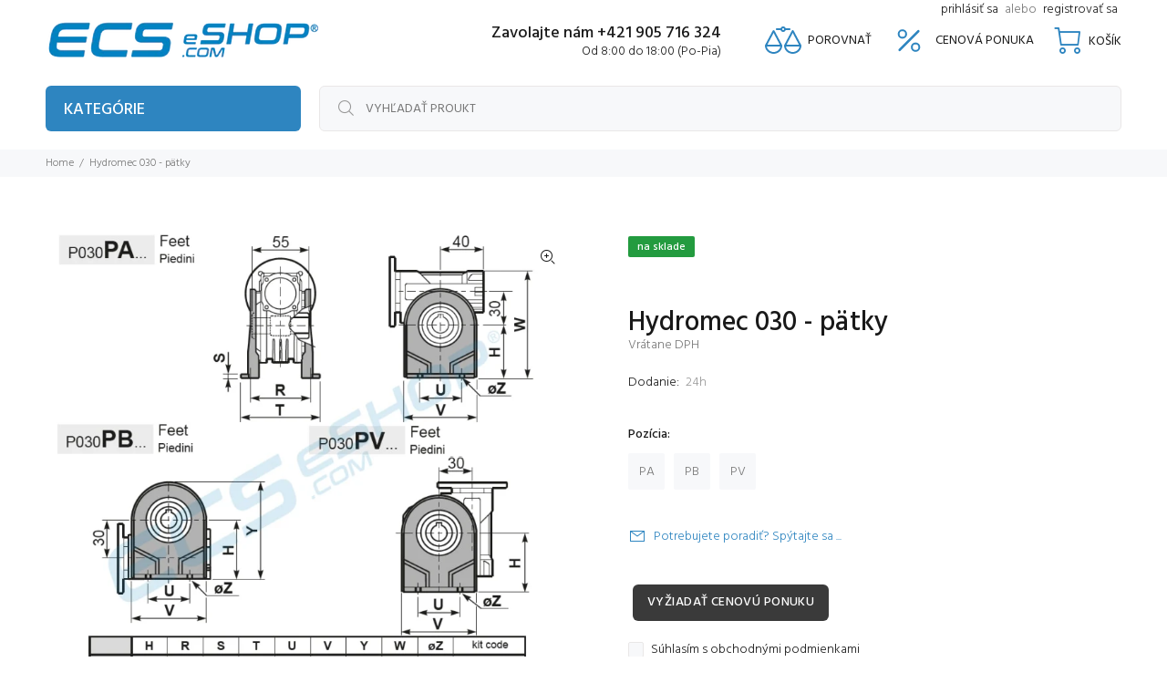

--- FILE ---
content_type: text/html; charset=utf-8
request_url: https://ecs-eshop.com/products/patky-hydromec-030
body_size: 33370
content:
<!doctype html>
<!--[if IE 9]> <html class="ie9 no-js" lang="sk-SK"> <![endif]-->
<!--[if (gt IE 9)|!(IE)]><!--> <html class="no-js" lang="sk-SK"> <!--<![endif]-->
<head>
  <!-- Google tag (gtag.js) -->
<script async src="https://www.googletagmanager.com/gtag/js?id=AW-326863338"></script>
<script>
  window.dataLayer = window.dataLayer || [];
  function gtag(){dataLayer.push(arguments);}
  gtag('js', new Date());

  gtag('config', 'AW-326863338');
</script>

  <!-- Basic page needs ================================================== -->
  <meta charset="utf-8">
  <!--[if IE]><meta http-equiv="X-UA-Compatible" content="IE=edge,chrome=1"><![endif]-->
  <meta name="viewport" content="width=device-width,initial-scale=1">
  <meta name="theme-color" content="#2e85c0">
  <meta name="keywords" content="Translation missing: sk-SK.general.meta.keywords" />
  <meta name="author" content="Translation missing: sk-SK.general.meta.author">
  <link rel="canonical" href="https://ecs-eshop.com/products/patky-hydromec-030">
  
  <script src="https://kit.fontawesome.com/d43d3a2f10.js" crossorigin="anonymous"></script><!-- Title and description ================================================== --><title>Hydromec 030 - pätky
&ndash; ECS e-shop
</title><meta name="description" content="Pätky slúžia na uchytenie prevodovky o podložku.  Pri objednávke určite typ / polohu pätiek. "><!-- Social meta ================================================== --><!-- /snippets/social-meta-tags.liquid -->




<meta property="og:site_name" content="ECS e-shop">
<meta property="og:url" content="https://ecs-eshop.com/products/patky-hydromec-030">
<meta property="og:title" content="Hydromec 030 - pätky">
<meta property="og:type" content="product">
<meta property="og:description" content="Pätky slúžia na uchytenie prevodovky o podložku.  Pri objednávke určite typ / polohu pätiek. ">

  <meta property="og:price:amount" content="6,30">
  <meta property="og:price:currency" content="EUR">

<meta property="og:image" content="http://ecs-eshop.com/cdn/shop/products/paetky-hydromec-030-611_1200x1200.jpg?v=1610906708">
<meta property="og:image:secure_url" content="https://ecs-eshop.com/cdn/shop/products/paetky-hydromec-030-611_1200x1200.jpg?v=1610906708">


<meta name="twitter:card" content="summary_large_image">
<meta name="twitter:title" content="Hydromec 030 - pätky">
<meta name="twitter:description" content="Pätky slúžia na uchytenie prevodovky o podložku.  Pri objednávke určite typ / polohu pätiek. ">
<!-- Helpers ================================================== -->

  <!-- CSS ================================================== --><link href="https://fonts.googleapis.com/css?family=Hind:100,200,300,400,500,600,700,800,900" rel="stylesheet" defer>
<link href="//ecs-eshop.com/cdn/shop/t/3/assets/theme.css?v=53784581955167131441713476106" rel="stylesheet" type="text/css" media="all" />
<script src="//ecs-eshop.com/cdn/shop/t/3/assets/jquery.min.js?v=146653844047132007351612706583" defer="defer"></script><!-- Header hook for plugins ================================================== -->
  <script>window.performance && window.performance.mark && window.performance.mark('shopify.content_for_header.start');</script><meta id="shopify-digital-wallet" name="shopify-digital-wallet" content="/51789234362/digital_wallets/dialog">
<link rel="alternate" type="application/json+oembed" href="https://ecs-eshop.com/products/patky-hydromec-030.oembed">
<script async="async" src="/checkouts/internal/preloads.js?locale=sk-SK"></script>
<script id="shopify-features" type="application/json">{"accessToken":"8548a672ce444bef2821357299a342e6","betas":["rich-media-storefront-analytics"],"domain":"ecs-eshop.com","predictiveSearch":true,"shopId":51789234362,"locale":"sk"}</script>
<script>var Shopify = Shopify || {};
Shopify.shop = "ecssluzby.myshopify.com";
Shopify.locale = "sk-SK";
Shopify.currency = {"active":"EUR","rate":"1.0"};
Shopify.country = "SK";
Shopify.theme = {"name":"Install-me-wokiee-v-2-0-1","id":118743793850,"schema_name":"Wokiee","schema_version":"2.0.1","theme_store_id":null,"role":"main"};
Shopify.theme.handle = "null";
Shopify.theme.style = {"id":null,"handle":null};
Shopify.cdnHost = "ecs-eshop.com/cdn";
Shopify.routes = Shopify.routes || {};
Shopify.routes.root = "/";</script>
<script type="module">!function(o){(o.Shopify=o.Shopify||{}).modules=!0}(window);</script>
<script>!function(o){function n(){var o=[];function n(){o.push(Array.prototype.slice.apply(arguments))}return n.q=o,n}var t=o.Shopify=o.Shopify||{};t.loadFeatures=n(),t.autoloadFeatures=n()}(window);</script>
<script id="shop-js-analytics" type="application/json">{"pageType":"product"}</script>
<script defer="defer" async type="module" src="//ecs-eshop.com/cdn/shopifycloud/shop-js/modules/v2/client.init-shop-cart-sync__3gbytJS.sk-SK.esm.js"></script>
<script defer="defer" async type="module" src="//ecs-eshop.com/cdn/shopifycloud/shop-js/modules/v2/chunk.common_C4gQPjbK.esm.js"></script>
<script defer="defer" async type="module" src="//ecs-eshop.com/cdn/shopifycloud/shop-js/modules/v2/chunk.modal_XmZFmZTh.esm.js"></script>
<script type="module">
  await import("//ecs-eshop.com/cdn/shopifycloud/shop-js/modules/v2/client.init-shop-cart-sync__3gbytJS.sk-SK.esm.js");
await import("//ecs-eshop.com/cdn/shopifycloud/shop-js/modules/v2/chunk.common_C4gQPjbK.esm.js");
await import("//ecs-eshop.com/cdn/shopifycloud/shop-js/modules/v2/chunk.modal_XmZFmZTh.esm.js");

  window.Shopify.SignInWithShop?.initShopCartSync?.({"fedCMEnabled":true,"windoidEnabled":true});

</script>
<script>(function() {
  var isLoaded = false;
  function asyncLoad() {
    if (isLoaded) return;
    isLoaded = true;
    var urls = ["https:\/\/cdn.shopify.com\/s\/files\/1\/0517\/8923\/4362\/t\/3\/assets\/globorequestforquote_init.js?shop=ecssluzby.myshopify.com"];
    for (var i = 0; i < urls.length; i++) {
      var s = document.createElement('script');
      s.type = 'text/javascript';
      s.async = true;
      s.src = urls[i];
      var x = document.getElementsByTagName('script')[0];
      x.parentNode.insertBefore(s, x);
    }
  };
  if(window.attachEvent) {
    window.attachEvent('onload', asyncLoad);
  } else {
    window.addEventListener('load', asyncLoad, false);
  }
})();</script>
<script id="__st">var __st={"a":51789234362,"offset":3600,"reqid":"34898a80-ed14-4237-9d7a-918379b27a37-1769222284","pageurl":"ecs-eshop.com\/products\/patky-hydromec-030","u":"2af803a564ba","p":"product","rtyp":"product","rid":6176614285498};</script>
<script>window.ShopifyPaypalV4VisibilityTracking = true;</script>
<script id="captcha-bootstrap">!function(){'use strict';const t='contact',e='account',n='new_comment',o=[[t,t],['blogs',n],['comments',n],[t,'customer']],c=[[e,'customer_login'],[e,'guest_login'],[e,'recover_customer_password'],[e,'create_customer']],r=t=>t.map((([t,e])=>`form[action*='/${t}']:not([data-nocaptcha='true']) input[name='form_type'][value='${e}']`)).join(','),a=t=>()=>t?[...document.querySelectorAll(t)].map((t=>t.form)):[];function s(){const t=[...o],e=r(t);return a(e)}const i='password',u='form_key',d=['recaptcha-v3-token','g-recaptcha-response','h-captcha-response',i],f=()=>{try{return window.sessionStorage}catch{return}},m='__shopify_v',_=t=>t.elements[u];function p(t,e,n=!1){try{const o=window.sessionStorage,c=JSON.parse(o.getItem(e)),{data:r}=function(t){const{data:e,action:n}=t;return t[m]||n?{data:e,action:n}:{data:t,action:n}}(c);for(const[e,n]of Object.entries(r))t.elements[e]&&(t.elements[e].value=n);n&&o.removeItem(e)}catch(o){console.error('form repopulation failed',{error:o})}}const l='form_type',E='cptcha';function T(t){t.dataset[E]=!0}const w=window,h=w.document,L='Shopify',v='ce_forms',y='captcha';let A=!1;((t,e)=>{const n=(g='f06e6c50-85a8-45c8-87d0-21a2b65856fe',I='https://cdn.shopify.com/shopifycloud/storefront-forms-hcaptcha/ce_storefront_forms_captcha_hcaptcha.v1.5.2.iife.js',D={infoText:'Chránené testom hCaptcha',privacyText:'Súkromie',termsText:'Podmienky'},(t,e,n)=>{const o=w[L][v],c=o.bindForm;if(c)return c(t,g,e,D).then(n);var r;o.q.push([[t,g,e,D],n]),r=I,A||(h.body.append(Object.assign(h.createElement('script'),{id:'captcha-provider',async:!0,src:r})),A=!0)});var g,I,D;w[L]=w[L]||{},w[L][v]=w[L][v]||{},w[L][v].q=[],w[L][y]=w[L][y]||{},w[L][y].protect=function(t,e){n(t,void 0,e),T(t)},Object.freeze(w[L][y]),function(t,e,n,w,h,L){const[v,y,A,g]=function(t,e,n){const i=e?o:[],u=t?c:[],d=[...i,...u],f=r(d),m=r(i),_=r(d.filter((([t,e])=>n.includes(e))));return[a(f),a(m),a(_),s()]}(w,h,L),I=t=>{const e=t.target;return e instanceof HTMLFormElement?e:e&&e.form},D=t=>v().includes(t);t.addEventListener('submit',(t=>{const e=I(t);if(!e)return;const n=D(e)&&!e.dataset.hcaptchaBound&&!e.dataset.recaptchaBound,o=_(e),c=g().includes(e)&&(!o||!o.value);(n||c)&&t.preventDefault(),c&&!n&&(function(t){try{if(!f())return;!function(t){const e=f();if(!e)return;const n=_(t);if(!n)return;const o=n.value;o&&e.removeItem(o)}(t);const e=Array.from(Array(32),(()=>Math.random().toString(36)[2])).join('');!function(t,e){_(t)||t.append(Object.assign(document.createElement('input'),{type:'hidden',name:u})),t.elements[u].value=e}(t,e),function(t,e){const n=f();if(!n)return;const o=[...t.querySelectorAll(`input[type='${i}']`)].map((({name:t})=>t)),c=[...d,...o],r={};for(const[a,s]of new FormData(t).entries())c.includes(a)||(r[a]=s);n.setItem(e,JSON.stringify({[m]:1,action:t.action,data:r}))}(t,e)}catch(e){console.error('failed to persist form',e)}}(e),e.submit())}));const S=(t,e)=>{t&&!t.dataset[E]&&(n(t,e.some((e=>e===t))),T(t))};for(const o of['focusin','change'])t.addEventListener(o,(t=>{const e=I(t);D(e)&&S(e,y())}));const B=e.get('form_key'),M=e.get(l),P=B&&M;t.addEventListener('DOMContentLoaded',(()=>{const t=y();if(P)for(const e of t)e.elements[l].value===M&&p(e,B);[...new Set([...A(),...v().filter((t=>'true'===t.dataset.shopifyCaptcha))])].forEach((e=>S(e,t)))}))}(h,new URLSearchParams(w.location.search),n,t,e,['guest_login'])})(!0,!0)}();</script>
<script integrity="sha256-4kQ18oKyAcykRKYeNunJcIwy7WH5gtpwJnB7kiuLZ1E=" data-source-attribution="shopify.loadfeatures" defer="defer" src="//ecs-eshop.com/cdn/shopifycloud/storefront/assets/storefront/load_feature-a0a9edcb.js" crossorigin="anonymous"></script>
<script data-source-attribution="shopify.dynamic_checkout.dynamic.init">var Shopify=Shopify||{};Shopify.PaymentButton=Shopify.PaymentButton||{isStorefrontPortableWallets:!0,init:function(){window.Shopify.PaymentButton.init=function(){};var t=document.createElement("script");t.src="https://ecs-eshop.com/cdn/shopifycloud/portable-wallets/latest/portable-wallets.sk.js",t.type="module",document.head.appendChild(t)}};
</script>
<script data-source-attribution="shopify.dynamic_checkout.buyer_consent">
  function portableWalletsHideBuyerConsent(e){var t=document.getElementById("shopify-buyer-consent"),n=document.getElementById("shopify-subscription-policy-button");t&&n&&(t.classList.add("hidden"),t.setAttribute("aria-hidden","true"),n.removeEventListener("click",e))}function portableWalletsShowBuyerConsent(e){var t=document.getElementById("shopify-buyer-consent"),n=document.getElementById("shopify-subscription-policy-button");t&&n&&(t.classList.remove("hidden"),t.removeAttribute("aria-hidden"),n.addEventListener("click",e))}window.Shopify?.PaymentButton&&(window.Shopify.PaymentButton.hideBuyerConsent=portableWalletsHideBuyerConsent,window.Shopify.PaymentButton.showBuyerConsent=portableWalletsShowBuyerConsent);
</script>
<script>
  function portableWalletsCleanup(e){e&&e.src&&console.error("Failed to load portable wallets script "+e.src);var t=document.querySelectorAll("shopify-accelerated-checkout .shopify-payment-button__skeleton, shopify-accelerated-checkout-cart .wallet-cart-button__skeleton"),e=document.getElementById("shopify-buyer-consent");for(let e=0;e<t.length;e++)t[e].remove();e&&e.remove()}function portableWalletsNotLoadedAsModule(e){e instanceof ErrorEvent&&"string"==typeof e.message&&e.message.includes("import.meta")&&"string"==typeof e.filename&&e.filename.includes("portable-wallets")&&(window.removeEventListener("error",portableWalletsNotLoadedAsModule),window.Shopify.PaymentButton.failedToLoad=e,"loading"===document.readyState?document.addEventListener("DOMContentLoaded",window.Shopify.PaymentButton.init):window.Shopify.PaymentButton.init())}window.addEventListener("error",portableWalletsNotLoadedAsModule);
</script>

<script type="module" src="https://ecs-eshop.com/cdn/shopifycloud/portable-wallets/latest/portable-wallets.sk.js" onError="portableWalletsCleanup(this)" crossorigin="anonymous"></script>
<script nomodule>
  document.addEventListener("DOMContentLoaded", portableWalletsCleanup);
</script>

<script id='scb4127' type='text/javascript' async='' src='https://ecs-eshop.com/cdn/shopifycloud/privacy-banner/storefront-banner.js'></script><link id="shopify-accelerated-checkout-styles" rel="stylesheet" media="screen" href="https://ecs-eshop.com/cdn/shopifycloud/portable-wallets/latest/accelerated-checkout-backwards-compat.css" crossorigin="anonymous">
<style id="shopify-accelerated-checkout-cart">
        #shopify-buyer-consent {
  margin-top: 1em;
  display: inline-block;
  width: 100%;
}

#shopify-buyer-consent.hidden {
  display: none;
}

#shopify-subscription-policy-button {
  background: none;
  border: none;
  padding: 0;
  text-decoration: underline;
  font-size: inherit;
  cursor: pointer;
}

#shopify-subscription-policy-button::before {
  box-shadow: none;
}

      </style>
<script id="sections-script" data-sections="promo-fixed" defer="defer" src="//ecs-eshop.com/cdn/shop/t/3/compiled_assets/scripts.js?v=2764"></script>
<script>window.performance && window.performance.mark && window.performance.mark('shopify.content_for_header.end');</script>
  <!-- /Header hook for plugins ================================================== --><style>
    [data-rating="0.0"]{
      display:none !important;
    }
  </style><script type="text/javascript" src="//ecs-eshop.com/cdn/shop/t/3/assets/globorequestforquote_params.js?v=165760115107501230301648619413" ></script>
<script type="text/javascript">
    var GRFQConfigs = GRFQConfigs || {};
    GRFQConfigs.customer = {
        'id': '',
        'email': '',
        'name': ''
    };
    GRFQConfigs.pageempty = "Vaša žiadosť o cenovú ponuku je prázdna."
    GRFQConfigs.product = {"id":6176614285498,"title":"Hydromec 030 - pätky","handle":"patky-hydromec-030","description":"\u003cp\u003ePätky slúžia na uchytenie prevodovky o podložku. \u003c\/p\u003e\n\u003cp\u003ePri objednávke určite typ \/ polohu pätiek. \u003c\/p\u003e","published_at":"2021-01-17T18:44:48+01:00","created_at":"2021-01-17T18:44:02+01:00","vendor":"ECS Eshop","type":"","tags":["Hydromec 030","prevodovka","príslušenstvo"],"price":630,"price_min":630,"price_max":630,"available":true,"price_varies":false,"compare_at_price":null,"compare_at_price_min":0,"compare_at_price_max":0,"compare_at_price_varies":false,"variants":[{"id":37934750597306,"title":"PA","option1":"PA","option2":null,"option3":null,"sku":"","requires_shipping":true,"taxable":true,"featured_image":null,"available":true,"name":"Hydromec 030 - pätky - PA","public_title":"PA","options":["PA"],"price":630,"weight":400,"compare_at_price":null,"inventory_management":null,"barcode":"24h","requires_selling_plan":false,"selling_plan_allocations":[]},{"id":37934750630074,"title":"PB","option1":"PB","option2":null,"option3":null,"sku":"","requires_shipping":true,"taxable":true,"featured_image":null,"available":true,"name":"Hydromec 030 - pätky - PB","public_title":"PB","options":["PB"],"price":630,"weight":400,"compare_at_price":null,"inventory_management":null,"barcode":"24h","requires_selling_plan":false,"selling_plan_allocations":[]},{"id":37934750662842,"title":"PV","option1":"PV","option2":null,"option3":null,"sku":"","requires_shipping":true,"taxable":true,"featured_image":null,"available":true,"name":"Hydromec 030 - pätky - PV","public_title":"PV","options":["PV"],"price":630,"weight":400,"compare_at_price":null,"inventory_management":null,"barcode":"24h","requires_selling_plan":false,"selling_plan_allocations":[]}],"images":["\/\/ecs-eshop.com\/cdn\/shop\/products\/paetky-hydromec-030-611.jpg?v=1610906708"],"featured_image":"\/\/ecs-eshop.com\/cdn\/shop\/products\/paetky-hydromec-030-611.jpg?v=1610906708","options":["Pozícia"],"media":[{"alt":"Pätky - Hydromec 030","id":15393805238458,"position":1,"preview_image":{"aspect_ratio":1.122,"height":713,"width":800,"src":"\/\/ecs-eshop.com\/cdn\/shop\/products\/paetky-hydromec-030-611.jpg?v=1610906708"},"aspect_ratio":1.122,"height":713,"media_type":"image","src":"\/\/ecs-eshop.com\/cdn\/shop\/products\/paetky-hydromec-030-611.jpg?v=1610906708","width":800}],"requires_selling_plan":false,"selling_plan_groups":[],"content":"\u003cp\u003ePätky slúžia na uchytenie prevodovky o podložku. \u003c\/p\u003e\n\u003cp\u003ePri objednávke určite typ \/ polohu pätiek. \u003c\/p\u003e"};
            GRFQConfigs.product.selected_or_first_available_variant = {"id":37934750597306,"title":"PA","option1":"PA","option2":null,"option3":null,"sku":"","requires_shipping":true,"taxable":true,"featured_image":null,"available":true,"name":"Hydromec 030 - pätky - PA","public_title":"PA","options":["PA"],"price":630,"weight":400,"compare_at_price":null,"inventory_management":null,"barcode":"24h","requires_selling_plan":false,"selling_plan_allocations":[]}        </script>
<script type="text/javascript" src="//ecs-eshop.com/cdn/shop/t/3/assets/globorequestforquote.js?v=59008079150075310031622210677" defer="defer"></script>
    <script> 
        if(typeof GRFQConfigs.product['collection'] === 'undefined') 
            GRFQConfigs.product['collection'] = []; 
        GRFQConfigs.product['collection'].push('244642185402'); 
    </script> 
    <script> 
        if(typeof GRFQConfigs.product['collection'] === 'undefined') 
            GRFQConfigs.product['collection'] = []; 
        GRFQConfigs.product['collection'].push('244168130746'); 
    </script> 

<link href="//ecs-eshop.com/cdn/shop/t/3/assets/globorequestforquote.css?v=35177331125066534801622301080" rel="stylesheet" type="text/css" media="all" /><style>
    .rfq-btn{
        background: ;
        color: ;
        font-size: px;
    }
</style>
<link href="https://monorail-edge.shopifysvc.com" rel="dns-prefetch">
<script>(function(){if ("sendBeacon" in navigator && "performance" in window) {try {var session_token_from_headers = performance.getEntriesByType('navigation')[0].serverTiming.find(x => x.name == '_s').description;} catch {var session_token_from_headers = undefined;}var session_cookie_matches = document.cookie.match(/_shopify_s=([^;]*)/);var session_token_from_cookie = session_cookie_matches && session_cookie_matches.length === 2 ? session_cookie_matches[1] : "";var session_token = session_token_from_headers || session_token_from_cookie || "";function handle_abandonment_event(e) {var entries = performance.getEntries().filter(function(entry) {return /monorail-edge.shopifysvc.com/.test(entry.name);});if (!window.abandonment_tracked && entries.length === 0) {window.abandonment_tracked = true;var currentMs = Date.now();var navigation_start = performance.timing.navigationStart;var payload = {shop_id: 51789234362,url: window.location.href,navigation_start,duration: currentMs - navigation_start,session_token,page_type: "product"};window.navigator.sendBeacon("https://monorail-edge.shopifysvc.com/v1/produce", JSON.stringify({schema_id: "online_store_buyer_site_abandonment/1.1",payload: payload,metadata: {event_created_at_ms: currentMs,event_sent_at_ms: currentMs}}));}}window.addEventListener('pagehide', handle_abandonment_event);}}());</script>
<script id="web-pixels-manager-setup">(function e(e,d,r,n,o){if(void 0===o&&(o={}),!Boolean(null===(a=null===(i=window.Shopify)||void 0===i?void 0:i.analytics)||void 0===a?void 0:a.replayQueue)){var i,a;window.Shopify=window.Shopify||{};var t=window.Shopify;t.analytics=t.analytics||{};var s=t.analytics;s.replayQueue=[],s.publish=function(e,d,r){return s.replayQueue.push([e,d,r]),!0};try{self.performance.mark("wpm:start")}catch(e){}var l=function(){var e={modern:/Edge?\/(1{2}[4-9]|1[2-9]\d|[2-9]\d{2}|\d{4,})\.\d+(\.\d+|)|Firefox\/(1{2}[4-9]|1[2-9]\d|[2-9]\d{2}|\d{4,})\.\d+(\.\d+|)|Chrom(ium|e)\/(9{2}|\d{3,})\.\d+(\.\d+|)|(Maci|X1{2}).+ Version\/(15\.\d+|(1[6-9]|[2-9]\d|\d{3,})\.\d+)([,.]\d+|)( \(\w+\)|)( Mobile\/\w+|) Safari\/|Chrome.+OPR\/(9{2}|\d{3,})\.\d+\.\d+|(CPU[ +]OS|iPhone[ +]OS|CPU[ +]iPhone|CPU IPhone OS|CPU iPad OS)[ +]+(15[._]\d+|(1[6-9]|[2-9]\d|\d{3,})[._]\d+)([._]\d+|)|Android:?[ /-](13[3-9]|1[4-9]\d|[2-9]\d{2}|\d{4,})(\.\d+|)(\.\d+|)|Android.+Firefox\/(13[5-9]|1[4-9]\d|[2-9]\d{2}|\d{4,})\.\d+(\.\d+|)|Android.+Chrom(ium|e)\/(13[3-9]|1[4-9]\d|[2-9]\d{2}|\d{4,})\.\d+(\.\d+|)|SamsungBrowser\/([2-9]\d|\d{3,})\.\d+/,legacy:/Edge?\/(1[6-9]|[2-9]\d|\d{3,})\.\d+(\.\d+|)|Firefox\/(5[4-9]|[6-9]\d|\d{3,})\.\d+(\.\d+|)|Chrom(ium|e)\/(5[1-9]|[6-9]\d|\d{3,})\.\d+(\.\d+|)([\d.]+$|.*Safari\/(?![\d.]+ Edge\/[\d.]+$))|(Maci|X1{2}).+ Version\/(10\.\d+|(1[1-9]|[2-9]\d|\d{3,})\.\d+)([,.]\d+|)( \(\w+\)|)( Mobile\/\w+|) Safari\/|Chrome.+OPR\/(3[89]|[4-9]\d|\d{3,})\.\d+\.\d+|(CPU[ +]OS|iPhone[ +]OS|CPU[ +]iPhone|CPU IPhone OS|CPU iPad OS)[ +]+(10[._]\d+|(1[1-9]|[2-9]\d|\d{3,})[._]\d+)([._]\d+|)|Android:?[ /-](13[3-9]|1[4-9]\d|[2-9]\d{2}|\d{4,})(\.\d+|)(\.\d+|)|Mobile Safari.+OPR\/([89]\d|\d{3,})\.\d+\.\d+|Android.+Firefox\/(13[5-9]|1[4-9]\d|[2-9]\d{2}|\d{4,})\.\d+(\.\d+|)|Android.+Chrom(ium|e)\/(13[3-9]|1[4-9]\d|[2-9]\d{2}|\d{4,})\.\d+(\.\d+|)|Android.+(UC? ?Browser|UCWEB|U3)[ /]?(15\.([5-9]|\d{2,})|(1[6-9]|[2-9]\d|\d{3,})\.\d+)\.\d+|SamsungBrowser\/(5\.\d+|([6-9]|\d{2,})\.\d+)|Android.+MQ{2}Browser\/(14(\.(9|\d{2,})|)|(1[5-9]|[2-9]\d|\d{3,})(\.\d+|))(\.\d+|)|K[Aa][Ii]OS\/(3\.\d+|([4-9]|\d{2,})\.\d+)(\.\d+|)/},d=e.modern,r=e.legacy,n=navigator.userAgent;return n.match(d)?"modern":n.match(r)?"legacy":"unknown"}(),u="modern"===l?"modern":"legacy",c=(null!=n?n:{modern:"",legacy:""})[u],f=function(e){return[e.baseUrl,"/wpm","/b",e.hashVersion,"modern"===e.buildTarget?"m":"l",".js"].join("")}({baseUrl:d,hashVersion:r,buildTarget:u}),m=function(e){var d=e.version,r=e.bundleTarget,n=e.surface,o=e.pageUrl,i=e.monorailEndpoint;return{emit:function(e){var a=e.status,t=e.errorMsg,s=(new Date).getTime(),l=JSON.stringify({metadata:{event_sent_at_ms:s},events:[{schema_id:"web_pixels_manager_load/3.1",payload:{version:d,bundle_target:r,page_url:o,status:a,surface:n,error_msg:t},metadata:{event_created_at_ms:s}}]});if(!i)return console&&console.warn&&console.warn("[Web Pixels Manager] No Monorail endpoint provided, skipping logging."),!1;try{return self.navigator.sendBeacon.bind(self.navigator)(i,l)}catch(e){}var u=new XMLHttpRequest;try{return u.open("POST",i,!0),u.setRequestHeader("Content-Type","text/plain"),u.send(l),!0}catch(e){return console&&console.warn&&console.warn("[Web Pixels Manager] Got an unhandled error while logging to Monorail."),!1}}}}({version:r,bundleTarget:l,surface:e.surface,pageUrl:self.location.href,monorailEndpoint:e.monorailEndpoint});try{o.browserTarget=l,function(e){var d=e.src,r=e.async,n=void 0===r||r,o=e.onload,i=e.onerror,a=e.sri,t=e.scriptDataAttributes,s=void 0===t?{}:t,l=document.createElement("script"),u=document.querySelector("head"),c=document.querySelector("body");if(l.async=n,l.src=d,a&&(l.integrity=a,l.crossOrigin="anonymous"),s)for(var f in s)if(Object.prototype.hasOwnProperty.call(s,f))try{l.dataset[f]=s[f]}catch(e){}if(o&&l.addEventListener("load",o),i&&l.addEventListener("error",i),u)u.appendChild(l);else{if(!c)throw new Error("Did not find a head or body element to append the script");c.appendChild(l)}}({src:f,async:!0,onload:function(){if(!function(){var e,d;return Boolean(null===(d=null===(e=window.Shopify)||void 0===e?void 0:e.analytics)||void 0===d?void 0:d.initialized)}()){var d=window.webPixelsManager.init(e)||void 0;if(d){var r=window.Shopify.analytics;r.replayQueue.forEach((function(e){var r=e[0],n=e[1],o=e[2];d.publishCustomEvent(r,n,o)})),r.replayQueue=[],r.publish=d.publishCustomEvent,r.visitor=d.visitor,r.initialized=!0}}},onerror:function(){return m.emit({status:"failed",errorMsg:"".concat(f," has failed to load")})},sri:function(e){var d=/^sha384-[A-Za-z0-9+/=]+$/;return"string"==typeof e&&d.test(e)}(c)?c:"",scriptDataAttributes:o}),m.emit({status:"loading"})}catch(e){m.emit({status:"failed",errorMsg:(null==e?void 0:e.message)||"Unknown error"})}}})({shopId: 51789234362,storefrontBaseUrl: "https://ecs-eshop.com",extensionsBaseUrl: "https://extensions.shopifycdn.com/cdn/shopifycloud/web-pixels-manager",monorailEndpoint: "https://monorail-edge.shopifysvc.com/unstable/produce_batch",surface: "storefront-renderer",enabledBetaFlags: ["2dca8a86"],webPixelsConfigList: [{"id":"1077412166","configuration":"{\"config\":\"{\\\"pixel_id\\\":\\\"G-GE74BWHEFE\\\",\\\"gtag_events\\\":[{\\\"type\\\":\\\"purchase\\\",\\\"action_label\\\":\\\"G-GE74BWHEFE\\\"},{\\\"type\\\":\\\"page_view\\\",\\\"action_label\\\":\\\"G-GE74BWHEFE\\\"},{\\\"type\\\":\\\"view_item\\\",\\\"action_label\\\":\\\"G-GE74BWHEFE\\\"},{\\\"type\\\":\\\"search\\\",\\\"action_label\\\":\\\"G-GE74BWHEFE\\\"},{\\\"type\\\":\\\"add_to_cart\\\",\\\"action_label\\\":\\\"G-GE74BWHEFE\\\"},{\\\"type\\\":\\\"begin_checkout\\\",\\\"action_label\\\":\\\"G-GE74BWHEFE\\\"},{\\\"type\\\":\\\"add_payment_info\\\",\\\"action_label\\\":\\\"G-GE74BWHEFE\\\"}],\\\"enable_monitoring_mode\\\":false}\"}","eventPayloadVersion":"v1","runtimeContext":"OPEN","scriptVersion":"b2a88bafab3e21179ed38636efcd8a93","type":"APP","apiClientId":1780363,"privacyPurposes":[],"dataSharingAdjustments":{"protectedCustomerApprovalScopes":["read_customer_address","read_customer_email","read_customer_name","read_customer_personal_data","read_customer_phone"]}},{"id":"185073990","eventPayloadVersion":"v1","runtimeContext":"LAX","scriptVersion":"1","type":"CUSTOM","privacyPurposes":["ANALYTICS"],"name":"Google Analytics tag (migrated)"},{"id":"shopify-app-pixel","configuration":"{}","eventPayloadVersion":"v1","runtimeContext":"STRICT","scriptVersion":"0450","apiClientId":"shopify-pixel","type":"APP","privacyPurposes":["ANALYTICS","MARKETING"]},{"id":"shopify-custom-pixel","eventPayloadVersion":"v1","runtimeContext":"LAX","scriptVersion":"0450","apiClientId":"shopify-pixel","type":"CUSTOM","privacyPurposes":["ANALYTICS","MARKETING"]}],isMerchantRequest: false,initData: {"shop":{"name":"ECS e-shop","paymentSettings":{"currencyCode":"EUR"},"myshopifyDomain":"ecssluzby.myshopify.com","countryCode":"SK","storefrontUrl":"https:\/\/ecs-eshop.com"},"customer":null,"cart":null,"checkout":null,"productVariants":[{"price":{"amount":6.3,"currencyCode":"EUR"},"product":{"title":"Hydromec 030 - pätky","vendor":"ECS Eshop","id":"6176614285498","untranslatedTitle":"Hydromec 030 - pätky","url":"\/products\/patky-hydromec-030","type":""},"id":"37934750597306","image":{"src":"\/\/ecs-eshop.com\/cdn\/shop\/products\/paetky-hydromec-030-611.jpg?v=1610906708"},"sku":"","title":"PA","untranslatedTitle":"PA"},{"price":{"amount":6.3,"currencyCode":"EUR"},"product":{"title":"Hydromec 030 - pätky","vendor":"ECS Eshop","id":"6176614285498","untranslatedTitle":"Hydromec 030 - pätky","url":"\/products\/patky-hydromec-030","type":""},"id":"37934750630074","image":{"src":"\/\/ecs-eshop.com\/cdn\/shop\/products\/paetky-hydromec-030-611.jpg?v=1610906708"},"sku":"","title":"PB","untranslatedTitle":"PB"},{"price":{"amount":6.3,"currencyCode":"EUR"},"product":{"title":"Hydromec 030 - pätky","vendor":"ECS Eshop","id":"6176614285498","untranslatedTitle":"Hydromec 030 - pätky","url":"\/products\/patky-hydromec-030","type":""},"id":"37934750662842","image":{"src":"\/\/ecs-eshop.com\/cdn\/shop\/products\/paetky-hydromec-030-611.jpg?v=1610906708"},"sku":"","title":"PV","untranslatedTitle":"PV"}],"purchasingCompany":null},},"https://ecs-eshop.com/cdn","fcfee988w5aeb613cpc8e4bc33m6693e112",{"modern":"","legacy":""},{"shopId":"51789234362","storefrontBaseUrl":"https:\/\/ecs-eshop.com","extensionBaseUrl":"https:\/\/extensions.shopifycdn.com\/cdn\/shopifycloud\/web-pixels-manager","surface":"storefront-renderer","enabledBetaFlags":"[\"2dca8a86\"]","isMerchantRequest":"false","hashVersion":"fcfee988w5aeb613cpc8e4bc33m6693e112","publish":"custom","events":"[[\"page_viewed\",{}],[\"product_viewed\",{\"productVariant\":{\"price\":{\"amount\":6.3,\"currencyCode\":\"EUR\"},\"product\":{\"title\":\"Hydromec 030 - pätky\",\"vendor\":\"ECS Eshop\",\"id\":\"6176614285498\",\"untranslatedTitle\":\"Hydromec 030 - pätky\",\"url\":\"\/products\/patky-hydromec-030\",\"type\":\"\"},\"id\":\"37934750597306\",\"image\":{\"src\":\"\/\/ecs-eshop.com\/cdn\/shop\/products\/paetky-hydromec-030-611.jpg?v=1610906708\"},\"sku\":\"\",\"title\":\"PA\",\"untranslatedTitle\":\"PA\"}}]]"});</script><script>
  window.ShopifyAnalytics = window.ShopifyAnalytics || {};
  window.ShopifyAnalytics.meta = window.ShopifyAnalytics.meta || {};
  window.ShopifyAnalytics.meta.currency = 'EUR';
  var meta = {"product":{"id":6176614285498,"gid":"gid:\/\/shopify\/Product\/6176614285498","vendor":"ECS Eshop","type":"","handle":"patky-hydromec-030","variants":[{"id":37934750597306,"price":630,"name":"Hydromec 030 - pätky - PA","public_title":"PA","sku":""},{"id":37934750630074,"price":630,"name":"Hydromec 030 - pätky - PB","public_title":"PB","sku":""},{"id":37934750662842,"price":630,"name":"Hydromec 030 - pätky - PV","public_title":"PV","sku":""}],"remote":false},"page":{"pageType":"product","resourceType":"product","resourceId":6176614285498,"requestId":"34898a80-ed14-4237-9d7a-918379b27a37-1769222284"}};
  for (var attr in meta) {
    window.ShopifyAnalytics.meta[attr] = meta[attr];
  }
</script>
<script class="analytics">
  (function () {
    var customDocumentWrite = function(content) {
      var jquery = null;

      if (window.jQuery) {
        jquery = window.jQuery;
      } else if (window.Checkout && window.Checkout.$) {
        jquery = window.Checkout.$;
      }

      if (jquery) {
        jquery('body').append(content);
      }
    };

    var hasLoggedConversion = function(token) {
      if (token) {
        return document.cookie.indexOf('loggedConversion=' + token) !== -1;
      }
      return false;
    }

    var setCookieIfConversion = function(token) {
      if (token) {
        var twoMonthsFromNow = new Date(Date.now());
        twoMonthsFromNow.setMonth(twoMonthsFromNow.getMonth() + 2);

        document.cookie = 'loggedConversion=' + token + '; expires=' + twoMonthsFromNow;
      }
    }

    var trekkie = window.ShopifyAnalytics.lib = window.trekkie = window.trekkie || [];
    if (trekkie.integrations) {
      return;
    }
    trekkie.methods = [
      'identify',
      'page',
      'ready',
      'track',
      'trackForm',
      'trackLink'
    ];
    trekkie.factory = function(method) {
      return function() {
        var args = Array.prototype.slice.call(arguments);
        args.unshift(method);
        trekkie.push(args);
        return trekkie;
      };
    };
    for (var i = 0; i < trekkie.methods.length; i++) {
      var key = trekkie.methods[i];
      trekkie[key] = trekkie.factory(key);
    }
    trekkie.load = function(config) {
      trekkie.config = config || {};
      trekkie.config.initialDocumentCookie = document.cookie;
      var first = document.getElementsByTagName('script')[0];
      var script = document.createElement('script');
      script.type = 'text/javascript';
      script.onerror = function(e) {
        var scriptFallback = document.createElement('script');
        scriptFallback.type = 'text/javascript';
        scriptFallback.onerror = function(error) {
                var Monorail = {
      produce: function produce(monorailDomain, schemaId, payload) {
        var currentMs = new Date().getTime();
        var event = {
          schema_id: schemaId,
          payload: payload,
          metadata: {
            event_created_at_ms: currentMs,
            event_sent_at_ms: currentMs
          }
        };
        return Monorail.sendRequest("https://" + monorailDomain + "/v1/produce", JSON.stringify(event));
      },
      sendRequest: function sendRequest(endpointUrl, payload) {
        // Try the sendBeacon API
        if (window && window.navigator && typeof window.navigator.sendBeacon === 'function' && typeof window.Blob === 'function' && !Monorail.isIos12()) {
          var blobData = new window.Blob([payload], {
            type: 'text/plain'
          });

          if (window.navigator.sendBeacon(endpointUrl, blobData)) {
            return true;
          } // sendBeacon was not successful

        } // XHR beacon

        var xhr = new XMLHttpRequest();

        try {
          xhr.open('POST', endpointUrl);
          xhr.setRequestHeader('Content-Type', 'text/plain');
          xhr.send(payload);
        } catch (e) {
          console.log(e);
        }

        return false;
      },
      isIos12: function isIos12() {
        return window.navigator.userAgent.lastIndexOf('iPhone; CPU iPhone OS 12_') !== -1 || window.navigator.userAgent.lastIndexOf('iPad; CPU OS 12_') !== -1;
      }
    };
    Monorail.produce('monorail-edge.shopifysvc.com',
      'trekkie_storefront_load_errors/1.1',
      {shop_id: 51789234362,
      theme_id: 118743793850,
      app_name: "storefront",
      context_url: window.location.href,
      source_url: "//ecs-eshop.com/cdn/s/trekkie.storefront.8d95595f799fbf7e1d32231b9a28fd43b70c67d3.min.js"});

        };
        scriptFallback.async = true;
        scriptFallback.src = '//ecs-eshop.com/cdn/s/trekkie.storefront.8d95595f799fbf7e1d32231b9a28fd43b70c67d3.min.js';
        first.parentNode.insertBefore(scriptFallback, first);
      };
      script.async = true;
      script.src = '//ecs-eshop.com/cdn/s/trekkie.storefront.8d95595f799fbf7e1d32231b9a28fd43b70c67d3.min.js';
      first.parentNode.insertBefore(script, first);
    };
    trekkie.load(
      {"Trekkie":{"appName":"storefront","development":false,"defaultAttributes":{"shopId":51789234362,"isMerchantRequest":null,"themeId":118743793850,"themeCityHash":"157987236895060913","contentLanguage":"sk-SK","currency":"EUR","eventMetadataId":"9db8bf8f-1c3d-4ffa-8796-245d30a76467"},"isServerSideCookieWritingEnabled":true,"monorailRegion":"shop_domain","enabledBetaFlags":["65f19447"]},"Session Attribution":{},"S2S":{"facebookCapiEnabled":false,"source":"trekkie-storefront-renderer","apiClientId":580111}}
    );

    var loaded = false;
    trekkie.ready(function() {
      if (loaded) return;
      loaded = true;

      window.ShopifyAnalytics.lib = window.trekkie;

      var originalDocumentWrite = document.write;
      document.write = customDocumentWrite;
      try { window.ShopifyAnalytics.merchantGoogleAnalytics.call(this); } catch(error) {};
      document.write = originalDocumentWrite;

      window.ShopifyAnalytics.lib.page(null,{"pageType":"product","resourceType":"product","resourceId":6176614285498,"requestId":"34898a80-ed14-4237-9d7a-918379b27a37-1769222284","shopifyEmitted":true});

      var match = window.location.pathname.match(/checkouts\/(.+)\/(thank_you|post_purchase)/)
      var token = match? match[1]: undefined;
      if (!hasLoggedConversion(token)) {
        setCookieIfConversion(token);
        window.ShopifyAnalytics.lib.track("Viewed Product",{"currency":"EUR","variantId":37934750597306,"productId":6176614285498,"productGid":"gid:\/\/shopify\/Product\/6176614285498","name":"Hydromec 030 - pätky - PA","price":"6.30","sku":"","brand":"ECS Eshop","variant":"PA","category":"","nonInteraction":true,"remote":false},undefined,undefined,{"shopifyEmitted":true});
      window.ShopifyAnalytics.lib.track("monorail:\/\/trekkie_storefront_viewed_product\/1.1",{"currency":"EUR","variantId":37934750597306,"productId":6176614285498,"productGid":"gid:\/\/shopify\/Product\/6176614285498","name":"Hydromec 030 - pätky - PA","price":"6.30","sku":"","brand":"ECS Eshop","variant":"PA","category":"","nonInteraction":true,"remote":false,"referer":"https:\/\/ecs-eshop.com\/products\/patky-hydromec-030"});
      }
    });


        var eventsListenerScript = document.createElement('script');
        eventsListenerScript.async = true;
        eventsListenerScript.src = "//ecs-eshop.com/cdn/shopifycloud/storefront/assets/shop_events_listener-3da45d37.js";
        document.getElementsByTagName('head')[0].appendChild(eventsListenerScript);

})();</script>
  <script>
  if (!window.ga || (window.ga && typeof window.ga !== 'function')) {
    window.ga = function ga() {
      (window.ga.q = window.ga.q || []).push(arguments);
      if (window.Shopify && window.Shopify.analytics && typeof window.Shopify.analytics.publish === 'function') {
        window.Shopify.analytics.publish("ga_stub_called", {}, {sendTo: "google_osp_migration"});
      }
      console.error("Shopify's Google Analytics stub called with:", Array.from(arguments), "\nSee https://help.shopify.com/manual/promoting-marketing/pixels/pixel-migration#google for more information.");
    };
    if (window.Shopify && window.Shopify.analytics && typeof window.Shopify.analytics.publish === 'function') {
      window.Shopify.analytics.publish("ga_stub_initialized", {}, {sendTo: "google_osp_migration"});
    }
  }
</script>
<script
  defer
  src="https://ecs-eshop.com/cdn/shopifycloud/perf-kit/shopify-perf-kit-3.0.4.min.js"
  data-application="storefront-renderer"
  data-shop-id="51789234362"
  data-render-region="gcp-us-east1"
  data-page-type="product"
  data-theme-instance-id="118743793850"
  data-theme-name="Wokiee"
  data-theme-version="2.0.1"
  data-monorail-region="shop_domain"
  data-resource-timing-sampling-rate="10"
  data-shs="true"
  data-shs-beacon="true"
  data-shs-export-with-fetch="true"
  data-shs-logs-sample-rate="1"
  data-shs-beacon-endpoint="https://ecs-eshop.com/api/collect"
></script>
</head>
<body class="pageproduct" 
      ><div id="shopify-section-show-helper" class="shopify-section"></div><div id="loader-wrapper">
  <div id="loader">
    <div class="dot"></div>
    <div class="dot"></div>
    <div class="dot"></div>
    <div class="dot"></div>
    <div class="dot"></div>
    <div class="dot"></div>
    <div class="dot"></div>
  </div>
</div><div id="shopify-section-categorie-button" class="shopify-section"></div>
<div id="shopify-section-header-template-3" class="shopify-section"><header class="desctop-menu-large headertype3 headertype3-bottom"><nav class="panel-menu mobile-main-menu">
  <ul><li class="item-categories">
      <a href="/collections/elektromotory"><span>ELEKTROMOTORY</span></a><ul><li>
          <a href="/collections/jednofazove-elektromotory">Jednofázové elektromotory</a></li><li>
          <a href="/collections/trojfazove-elektromotory">Trojfázové elektromotory</a><ul><li><a href="/collections/2-pol-2800-ot-min">2 pol 2800 ot/min</a></li><li><a href="/collections/4-pol-1400-ot-min">4 pol 1400 ot/min</a></li><li><a href="/collections/6-pol-1000-ot-min">6 pol 1000 ot/min</a></li></ul></li><li>
          <a href="/collections/brzdove-motory">Brzdové motory</a><ul><li><a href="/collections/2-pol-2800-ot-min-brzda">2 pol 2800 ot/min</a></li><li><a href="/collections/4-pol-1400-ot-min-brzda">4 pol 1400 ot/min</a></li><li><a href="/collections/6-pol-1000-ot-min-brzda">6 pol 1000 ot/min</a></li></ul></li><li>
          <a href="/collections/nerezove-motory">Nerezové motory</a></li><li>
          <a href="/collections/hygienicke-motory-ip69">Hygienické motory IP69</a></li><li>
          <a href="/collections/vysokonapatove-motory-1">Vysokonapäťové motory</a></li><li>
          <a href="/collections/vysokonapatove-motory">Motory - príslušenstvo</a></li><li>
          <a href="/collections/valcove-motory">Valcové elektromotory</a></li></ul></li><li class="item-categories">
      <a href="/collections/frekvencne-menice"><span>FREKVENČNÉ MENIČE</span></a><ul><li>
          <a href="/collections/jednofazove-menice">Jednofázové meniče</a></li><li>
          <a href="/collections/trojfazove-menice">Trojfázové meniče</a></li><li>
          <a href="/collections/prislusenstvo-frekvencne-menice">Príslušenstvo</a></li></ul></li><li class="item-categories">
      <a href="/collections/prevodovky"><span>PREVODOVKY</span></a><ul><li>
          <a href="/collections/zavitovkove-prevodovky/z%C3%A1vitovkov%C3%A1">Závitovkové</a></li><li>
          <a href="/collections/celne-predstupnove-prevodovky">Čelné predstupňové</a></li><li>
          <a href="/collections/variatorove-prevodovky">Variátorové</a></li><li>
          <a href="/collections/planetove-prevodovky/plan%C3%A9tov%C3%A1">Planétové</a></li><li>
          <a href="/collections/nerezove-potravinarske-prevodovky">Nerezové/Potravinárske</a></li><li>
          <a href="/collections/kuzelocelne-prevodovky">Kuželočelné</a></li><li>
          <a href="/collections/celne-prevodovky">Čelné</a></li><li>
          <a href="/collections/paralelne-celne-prevodovky">Paralelné čelné</a></li><li>
          <a href="/collections/prevodovky-do-tazkeho-priemyslu">Prevodovký do ťažkého</a></li><li>
          <a href="/collections/rozvodove-prevodovky">Rozvodové</a></li><li>
          <a href="/collections/zdvizne-prevodovky">Zdvižné</a></li><li>
          <a href="/collections/servoprevodovky">Servoprevodovky</a></li></ul></li><li class="item-categories">
      <a href="/collections/priemyselna-elektronika"><span>PRIEMYSELNÁ ELEKTRONIKA</span></a><ul><li>
          <a href="/collections">priemyselné zdroje</a><ul><li><a href="/collections/zdroje-jednofazove">jednofázové </a></li><li><a href="/collections/zdroje-trojfazove">trojfázové</a></li></ul></li><li>
          <a href="/collections/plc-hmi">PLC, HMI</a></li><li>
          <a href="/collections/regulator-teploty">Teplotné regulátory</a></li><li>
          <a href="/collections/polovodicove-rele">Polovodičové relé</a></li><li>
          <a href="/collections/casove-rele">Časové relé</a></li><li>
          <a href="/collections/softstartery">Softštartéry</a></li><li>
          <a href="/collections/snimace">Snímače</a></li><li>
          <a href="/collections/programovatelne-rele">Programovateľné relé</a></li><li>
          <a href="/collections/stykace">Stýkače</a></li></ul></li><li class="item-categories">
      <a href="/collections/servopohony"><span>SERVOPOHONY</span></a><ul><li>
          <a href="/collections/servoriadenie">Servoriadenie</a></li><li>
          <a href="/collections/servomotor">Servomotor</a></li></ul></li><li class="item-categories">
      <a href="/"><span>PRÍSLUŠENSTVO</span></a><ul><li>
          <a href="/collections/prislusenstvo-prevodovky">príslušenstvo - prevodovky</a></li><li>
          <a href="/collections/vysokonapatove-motory">príslušenstvo - elektromotory</a></li><li>
          <a href="/collections/prislusenstvo-frekvencne-menice">príslušenstvo - frekvenčné meniče</a></li></ul></li><li class="item-categories">
      <a href="https://download.ecssluzby.sk/"><span>DÁTOVÉ LISTY</span></a></li><li class="item-categories">
      <a href="https://download.ecssluzby.sk/"><span>3D MODELY</span></a></li><li class="item-categories">
      <a href="/pages/o-nas"><span>O NÁS</span></a></li><li class="item-categories">
      <a href="/"><span>DOPRAVA</span></a></li><li class="item-categories">
      <a href="/pages/kontakt"><span>KONTAKT</span></a></li><li class="item-categories last-child">
      <a href="/collections/hmi-panely"><span>HMI Panely</span></a></li></ul>
</nav><!-- tt-mobile-header -->
<div class="tt-mobile-header tt-mobile-header-inline tt-mobile-header-inline-stuck disabled">
  <div class="container-fluid">
    <div class="tt-header-row">
      <div class="tt-mobile-parent-menu">
        <div class="tt-menu-toggle mainmenumob-js">
          <svg width="17" height="15" viewBox="0 0 17 15" fill="none" xmlns="http://www.w3.org/2000/svg">
<path d="M16.4023 0.292969C16.4935 0.397135 16.5651 0.507812 16.6172 0.625C16.6693 0.742188 16.6953 0.865885 16.6953 0.996094C16.6953 1.13932 16.6693 1.26953 16.6172 1.38672C16.5651 1.50391 16.4935 1.60807 16.4023 1.69922C16.2982 1.80339 16.1875 1.88151 16.0703 1.93359C15.9531 1.97266 15.8294 1.99219 15.6992 1.99219H1.69531C1.55208 1.99219 1.42188 1.97266 1.30469 1.93359C1.1875 1.88151 1.08333 1.80339 0.992188 1.69922C0.888021 1.60807 0.809896 1.50391 0.757812 1.38672C0.71875 1.26953 0.699219 1.13932 0.699219 0.996094C0.699219 0.865885 0.71875 0.742188 0.757812 0.625C0.809896 0.507812 0.888021 0.397135 0.992188 0.292969C1.08333 0.201823 1.1875 0.130208 1.30469 0.078125C1.42188 0.0260417 1.55208 0 1.69531 0H15.6992C15.8294 0 15.9531 0.0260417 16.0703 0.078125C16.1875 0.130208 16.2982 0.201823 16.4023 0.292969ZM16.4023 6.28906C16.4935 6.39323 16.5651 6.50391 16.6172 6.62109C16.6693 6.73828 16.6953 6.86198 16.6953 6.99219C16.6953 7.13542 16.6693 7.26562 16.6172 7.38281C16.5651 7.5 16.4935 7.60417 16.4023 7.69531C16.2982 7.79948 16.1875 7.8776 16.0703 7.92969C15.9531 7.98177 15.8294 8.00781 15.6992 8.00781H1.69531C1.55208 8.00781 1.42188 7.98177 1.30469 7.92969C1.1875 7.8776 1.08333 7.79948 0.992188 7.69531C0.888021 7.60417 0.809896 7.5 0.757812 7.38281C0.71875 7.26562 0.699219 7.13542 0.699219 6.99219C0.699219 6.86198 0.71875 6.73828 0.757812 6.62109C0.809896 6.50391 0.888021 6.39323 0.992188 6.28906C1.08333 6.19792 1.1875 6.1263 1.30469 6.07422C1.42188 6.02214 1.55208 5.99609 1.69531 5.99609H15.6992C15.8294 5.99609 15.9531 6.02214 16.0703 6.07422C16.1875 6.1263 16.2982 6.19792 16.4023 6.28906ZM16.4023 12.3047C16.4935 12.3958 16.5651 12.5 16.6172 12.6172C16.6693 12.7344 16.6953 12.8646 16.6953 13.0078C16.6953 13.138 16.6693 13.2617 16.6172 13.3789C16.5651 13.4961 16.4935 13.6068 16.4023 13.7109C16.2982 13.8021 16.1875 13.8737 16.0703 13.9258C15.9531 13.9779 15.8294 14.0039 15.6992 14.0039H1.69531C1.55208 14.0039 1.42188 13.9779 1.30469 13.9258C1.1875 13.8737 1.08333 13.8021 0.992188 13.7109C0.888021 13.6068 0.809896 13.4961 0.757812 13.3789C0.71875 13.2617 0.699219 13.138 0.699219 13.0078C0.699219 12.8646 0.71875 12.7344 0.757812 12.6172C0.809896 12.5 0.888021 12.3958 0.992188 12.3047C1.08333 12.2005 1.1875 12.1224 1.30469 12.0703C1.42188 12.0182 1.55208 11.9922 1.69531 11.9922H15.6992C15.8294 11.9922 15.9531 12.0182 16.0703 12.0703C16.1875 12.1224 16.2982 12.2005 16.4023 12.3047Z" fill="#191919"/>
</svg>
        </div>
      </div>
      
      <div class="tt-logo-container">
        <a class="tt-logo tt-logo-alignment" href="/"><h2>ECS eSHOP</h2></a>
      </div>
      
      <div class="tt-mobile-parent-menu-icons">
        <!-- search -->
        <div class="tt-mobile-parent-search tt-parent-box"><!-- tt-search -->
          <div class="tt-search tt-dropdown-obj">
            <button class="tt-dropdown-toggle"
                    data-tooltip="Hľadať"
                    data-tposition="bottom"
                    >
              <i class="icon-f-85"></i>
            </button>
            <div class="tt-dropdown-menu">
              <div class="container">
                <form action="/search" method="get" role="search">
                  <div class="tt-col">
                    <input type="hidden" name="type" value="product" />
                    <input class="tt-search-input"
                           type="search"
                           name="q"
                           placeholder="VYHĽADAŤ PROUKT"
                           aria-label="VYHĽADAŤ PROUKT">
                    <button type="submit" class="tt-btn-search"></button>
                  </div>
                  <div class="tt-col">
                    <button class="tt-btn-close icon-f-84"></button>
                  </div>
                  <div class="tt-info-text">Čo hľadáte?</div>
                </form>
              </div>
            </div>
          </div>
          <!-- /tt-search --></div>
        <!-- /search --><!-- cart -->
        <div class="tt-mobile-parent-cart tt-parent-box"></div>
        <!-- /cart --></div>

      
      
    </div>
  </div>
</div>
  <!-- tt-desktop-header -->
  <div class="tt-desktop-header">
    <div class="tt-wrapper-light">
      <!-- tt-account -->
<div class="tt-desctop-parent-account tt-parent-box">
  <div class="tt-account tt-dropdown-obj">
    <button class="tt-dropdown-toggle"
            data-tooltip="Môj účet"
            data-tposition="bottom"
            >
      <i class="icon-f-94"></i>
      
    </button>
    <div class="tt-dropdown-menu">
      <div class="tt-mobile-add">
        <button class="tt-close">zavrieť</button>
      </div>
      <div class="tt-dropdown-inner">
        <ul><li><a href="/account/login"><i class="icon-f-77"></i>prihlásiť sa</a></li>
          <li><a href="/account/register"><i class="icon-f-94"></i>registrovať sa</a></li><li><a href="/cart"><i class="icon-f-39"></i>zobraziť košík</a></li><li><a href="/pages/wishlist"><svg xmlns="http://www.w3.org/2000/svg" width="44" height="33" fill="currentColor" class="bi bi-percent" viewbox="0 0 16 16">
  <path d="M13.442 2.558a.625.625 0 0 1 0 .884l-10 10a.625.625 0 1 1-.884-.884l10-10a.625.625 0 0 1 .884 0zM4.5 6a1.5 1.5 0 1 1 0-3 1.5 1.5 0 0 1 0 3zm0 1a2.5 2.5 0 1 0 0-5 2.5 2.5 0 0 0 0 5zm7 6a1.5 1.5 0 1 1 0-3 1.5 1.5 0 0 1 0 3zm0 1a2.5 2.5 0 1 0 0-5 2.5 2.5 0 0 0 0 5z"></path>
</svg>Požiadavky na cenovú ponuku </a></li>
          <li><a href="/pages/compare"><svg width="40" height="30" viewbox="0 0 40 30" fill="none" xmlns="http://www.w3.org/2000/svg">
<path d="M19 21C19 20.8 19 20.7 18.9 20.5L10.4 4.5C10 3.9 9 3.9 8.6 4.5L0.1 20.5C0 20.7 0 20.8 0 21C0 25.9 4.3 30 9.5 30C14.7 30 19 26 19 21ZM9.5 7.1L16.3 20H2.7L9.5 7.1ZM9.5 28C5.7 28 2.6 25.4 2.1 22H16.9C16.4 25.4 13.3 28 9.5 28Z" fill="#417DFB"></path>
<path d="M40 21C40 20.8 40 20.7 39.9 20.5L31.4 4.5C31.1 3.8 30 3.8 29.6 4.5L21.1 20.5C21 20.7 21 20.8 21 21C21 25.9 25.3 30 30.5 30C35.7 30 40 26 40 21ZM30.5 7.1L37.3 20H23.7L30.5 7.1ZM30.5 28C26.7 28 23.6 25.4 23.1 22H37.9C37.4 25.4 34.3 28 30.5 28Z" fill="#417DFB"></path>
<path d="M22.8 4H27C27.6 4 28 3.6 28 3C28 2.4 27.6 2 27 2H22.8C22.4 0.8 21.3 0 20 0C18.7 0 17.6 0.8 17.2 2H13C12.4 2 12 2.4 12 3C12 3.6 12.4 4 13 4H17.2C17.6 5.2 18.7 6 20 6C21.3 6 22.4 5.2 22.8 4ZM20 4C19.4 4 19 3.6 19 3C19 2.4 19.4 2 20 2C20.6 2 21 2.4 21 3C21 3.6 20.6 4 20 4Z" fill="#417DFB"></path>
</svg>POROVNAŤ</a></li>
        </ul>
      </div>
    </div>
  </div>
</div>
<!-- /tt-account -->
<div class="container tt-zindex5">
        <div class="tt-header-holder">

          <div class="tt-desctop-parent-menu tt-parent-box">
            <div class="tt-desctop-menu"><nav>
  <ul></ul>
</nav></div>
          </div>

          <div class="tt-col-obj obj-move-right header-inline-options-box">
            <div class="h-account-details"><a href="/account/login">prihlásiť sa</a>
               alebo <a href="/account/register">registrovať sa</a></div></div>

        </div>  
      </div>
    
      <div class="container">
        <div class="tt-header-holder">

          <div class="tt-obj-logo" itemscope itemtype="http://schema.org/Organization"><a href="/" class="tt-logo" itemprop="url"><img src="//ecs-eshop.com/cdn/shop/files/ecss_logo10_300x.png?v=1613047159"
                   srcset="//ecs-eshop.com/cdn/shop/files/ecss_logo10_300x.png?v=1613047159 1x, //ecs-eshop.com/cdn/shop/files/ecss_logo10_600x.png?v=1613047159 2x"
                   alt=""
                   class="tt-retina" itemprop="logo" style="top:-6px"/></a></div>

          <div class="tt-col-obj tt-obj-options obj-move-right"><span class="header-tel-info">
              <p class="title">Zavolajte nám +421 905 716 324</p>
<p>Od 8:00 do 18:00 (Po-Pia) </p>
            </span><div class="header-icon-with-text tt-compare">
              <a href="/pages/compare" data-tooltip="porovnať" data-tposition="bottom">
                <span class="tt-badge" style="display: none;">0</span>
                <span class="tt-icon">
                  <svg width="40" height="30" viewbox="0 0 40 30" fill="none" xmlns="http://www.w3.org/2000/svg">
<path d="M19 21C19 20.8 19 20.7 18.9 20.5L10.4 4.5C10 3.9 9 3.9 8.6 4.5L0.1 20.5C0 20.7 0 20.8 0 21C0 25.9 4.3 30 9.5 30C14.7 30 19 26 19 21ZM9.5 7.1L16.3 20H2.7L9.5 7.1ZM9.5 28C5.7 28 2.6 25.4 2.1 22H16.9C16.4 25.4 13.3 28 9.5 28Z" fill="#417DFB"></path>
<path d="M40 21C40 20.8 40 20.7 39.9 20.5L31.4 4.5C31.1 3.8 30 3.8 29.6 4.5L21.1 20.5C21 20.7 21 20.8 21 21C21 25.9 25.3 30 30.5 30C35.7 30 40 26 40 21ZM30.5 7.1L37.3 20H23.7L30.5 7.1ZM30.5 28C26.7 28 23.6 25.4 23.1 22H37.9C37.4 25.4 34.3 28 30.5 28Z" fill="#417DFB"></path>
<path d="M22.8 4H27C27.6 4 28 3.6 28 3C28 2.4 27.6 2 27 2H22.8C22.4 0.8 21.3 0 20 0C18.7 0 17.6 0.8 17.2 2H13C12.4 2 12 2.4 12 3C12 3.6 12.4 4 13 4H17.2C17.6 5.2 18.7 6 20 6C21.3 6 22.4 5.2 22.8 4ZM20 4C19.4 4 19 3.6 19 3C19 2.4 19.4 2 20 2C20.6 2 21 2.4 21 3C21 3.6 20.6 4 20 4Z" fill="#417DFB"></path>
</svg>
                </span>
                <span class="tt-text">
                  POROVNAŤ
                </span>
              </a>
            </div><div class="header-icon-with-text tt-wishlist">
              <a href="/pages/request-for-quote" data-tooltip="Požiadavky na cenovú ponuku " data-tposition="bottom">
                
                <span class="tt-badge" style="display: none;">0</span>
                <span class="tt-icon">
                  <svg xmlns="http://www.w3.org/2000/svg" width="44" height="33" fill="currentColor" class="bi bi-percent" viewbox="0 0 16 16">
  <path d="M13.442 2.558a.625.625 0 0 1 0 .884l-10 10a.625.625 0 1 1-.884-.884l10-10a.625.625 0 0 1 .884 0zM4.5 6a1.5 1.5 0 1 1 0-3 1.5 1.5 0 0 1 0 3zm0 1a2.5 2.5 0 1 0 0-5 2.5 2.5 0 0 0 0 5zm7 6a1.5 1.5 0 1 1 0-3 1.5 1.5 0 0 1 0 3zm0 1a2.5 2.5 0 1 0 0-5 2.5 2.5 0 0 0 0 5z"></path>
</svg>
                </span>
                <span class="tt-text">
                  CENOVÁ PONUKA
                </span>
              </a>
            </div><!-- tt-cart -->
<div class="tt-desctop-parent-cart tt-parent-box">
  <div class="tt-cart tt-dropdown-obj">
    <button class="tt-dropdown-toggle"
            data-tooltip="Košík"
            data-tposition="bottom"
            >
      

      
      <i class="icon-f-39"></i>
      
      <span class="tt-text">
      KOŠÍK
      </span>
      <span class="tt-badge-cart hide">0</span>
      
            
    </button>

    <div class="tt-dropdown-menu">
      <div class="tt-mobile-add">
        <h6 class="tt-title">NÁKUPNÝ KOŠÍK</h6>
        <button class="tt-close">Zavrieť</button>
      </div>
      <div class="tt-dropdown-inner">
        <div class="tt-cart-layout">
          <div class="tt-cart-content">

            <a href="/cart" class="tt-cart-empty" title="ZOBRAZIŤ KOŠÍK">
              <i class="icon-f-39"></i>
              <p>Žiadne produkty v košíku</p>
            </a>
            
            <div class="tt-cart-box hide">
              <div class="tt-cart-list"></div>
              <div class="flex-align-center header-cart-more-message-js" style="display: none;">
                <a href="/cart" class="btn-link-02" title="Zobraziť košík">. . .</a>
              </div>
              <div class="tt-cart-total-row">
                <div class="tt-cart-total-title">SÚČET:</div>
                <div class="tt-cart-total-price">€0,00</div>
              </div>
              
              <div class="checkbox-group m-term-conditions-checkbox term-conditions-checkbox-js">
                <input type="checkbox" id="cart-term-conditions-checkbox" value="1">
                <label for="cart-term-conditions-checkbox">
                  <span class="check"></span>
                  <span class="box"></span>
                  Súhlasím s obchodnými podmienkami
                </label>
              </div>
              
              <div class="tt-cart-btn">
                <div class="tt-item">
                  <a href="/checkout" class="btn disabled">ZHRNUTIE OBJEDNÁVKY </a>
                </div>
                <div class="tt-item">
                  <a href="/cart" class="btn-link-02">ZOBRAZIŤ KOŠÍK</a>
                </div>
              </div>
            </div>

          </div>
        </div>
      </div><div class='item-html-js hide'>
  <div class="tt-item">
    <a href="#" title="Zobraziť produkt">
      <div class="tt-item-img">
        img
      </div>
      <div class="tt-item-descriptions">
        <h2 class="tt-title">title</h2>

        <ul class="tt-add-info">
          <li class="details">details</li>
        </ul>

        <div class="tt-quantity"><span class="qty">qty</span> X</div> <div class="tt-price">price</div>
      </div>
    </a>
    <div class="tt-item-close">
      <a href="/cart/change?id=0&quantity=0" class="tt-btn-close svg-icon-delete header_delete_cartitem_js" title="Odstrániť">
        <svg version="1.1" id="Layer_1" xmlns="http://www.w3.org/2000/svg" xmlns:xlink="http://www.w3.org/1999/xlink" x="0px" y="0px"
     viewBox="0 0 22 22" style="enable-background:new 0 0 22 22;" xml:space="preserve">
  <g>
    <path d="M3.6,21.1c-0.1-0.1-0.2-0.3-0.2-0.4v-15H2.2C2,5.7,1.9,5.6,1.7,5.5C1.6,5.4,1.6,5.2,1.6,5.1c0-0.2,0.1-0.3,0.2-0.4
             C1.9,4.5,2,4.4,2.2,4.4h5V1.9c0-0.2,0.1-0.3,0.2-0.4c0.1-0.1,0.3-0.2,0.4-0.2h6.3c0.2,0,0.3,0.1,0.4,0.2c0.1,0.1,0.2,0.3,0.2,0.4
             v2.5h5c0.2,0,0.3,0.1,0.4,0.2c0.1,0.1,0.2,0.3,0.2,0.4c0,0.2-0.1,0.3-0.2,0.4c-0.1,0.1-0.3,0.2-0.4,0.2h-1.3v15
             c0,0.2-0.1,0.3-0.2,0.4c-0.1,0.1-0.3,0.2-0.4,0.2H4.1C3.9,21.3,3.7,21.2,3.6,21.1z M17.2,5.7H4.7v14.4h12.5V5.7z M8.3,9
             c0.1,0.1,0.2,0.3,0.2,0.4v6.9c0,0.2-0.1,0.3-0.2,0.4c-0.1,0.1-0.3,0.2-0.4,0.2s-0.3-0.1-0.4-0.2c-0.1-0.1-0.2-0.3-0.2-0.4V9.4
             c0-0.2,0.1-0.3,0.2-0.4c0.1-0.1,0.3-0.2,0.4-0.2S8.1,8.9,8.3,9z M8.4,4.4h5V2.6h-5V4.4z M11.4,9c0.1,0.1,0.2,0.3,0.2,0.4v6.9
             c0,0.2-0.1,0.3-0.2,0.4c-0.1,0.1-0.3,0.2-0.4,0.2s-0.3-0.1-0.4-0.2c-0.1-0.1-0.2-0.3-0.2-0.4V9.4c0-0.2,0.1-0.3,0.2-0.4
             c0.1-0.1,0.3-0.2,0.4-0.2S11.3,8.9,11.4,9z M13.6,9c0.1-0.1,0.3-0.2,0.4-0.2s0.3,0.1,0.4,0.2c0.1,0.1,0.2,0.3,0.2,0.4v6.9
             c0,0.2-0.1,0.3-0.2,0.4c-0.1,0.1-0.3,0.2-0.4,0.2s-0.3-0.1-0.4-0.2c-0.1-0.1-0.2-0.3-0.2-0.4V9.4C13.4,9.3,13.5,9.1,13.6,9z"/>
  </g>
</svg>
      </a>
    </div>
  </div>
</div></div>
  </div>
</div>
<!-- /tt-cart --></div>
        </div>
      </div>
	</div>
    <div class="container tt-offset-15">
      <div class="row"><div class="col-12 col-lg-3">
          <div class="categories-btn-box categories-size-large tostuck-det-js" data-parent="categories-btn-box" data-stuckparent="tt-stuck-parent-categories">
            
<div class="categories-btn">
  <button>
    KATEGÓRIE<i class="icon-e-13"></i><i class="icon-e-16"></i>
  </button>
  <div class="tt-dropdown-menu"><nav>
  <ul><li class="tt-submenu">
      <a href="/collections/elektromotory"><span>ELEKTROMOTORY</span></a><div class="dropdown-menu size-xs catsimplesubmenu">
  <div class="dropdown-menu-wrapper">
    <div class="row tt-col-list">
      <div class="col">
        <ul class="tt-megamenu-submenu tt-megamenu-preview"><li><a href="/collections/jednofazove-elektromotory"><span>Jednofázové elektromotory</span></a></li><li><a href="/collections/trojfazove-elektromotory"><span>Trojfázové elektromotory</span></a><ul><li>
                <a href="/collections/2-pol-2800-ot-min"><span>2 pol 2800 ot/min</span></a></li><li>
                <a href="/collections/4-pol-1400-ot-min"><span>4 pol 1400 ot/min</span></a></li><li>
                <a href="/collections/6-pol-1000-ot-min"><span>6 pol 1000 ot/min</span></a></li></ul></li><li><a href="/collections/brzdove-motory"><span>Brzdové motory</span></a><ul><li>
                <a href="/collections/2-pol-2800-ot-min-brzda"><span>2 pol 2800 ot/min</span></a></li><li>
                <a href="/collections/4-pol-1400-ot-min-brzda"><span>4 pol 1400 ot/min</span></a></li><li>
                <a href="/collections/6-pol-1000-ot-min-brzda"><span>6 pol 1000 ot/min</span></a></li></ul></li><li><a href="/collections/nerezove-motory"><span>Nerezové motory</span></a></li><li><a href="/collections/hygienicke-motory-ip69"><span>Hygienické motory IP69</span></a></li><li><a href="/collections/vysokonapatove-motory-1"><span>Vysokonapäťové motory</span></a></li><li><a href="/collections/vysokonapatove-motory"><span>Motory - príslušenstvo</span></a></li><li><a href="/collections/valcove-motory"><span>Valcové elektromotory</span></a></li></ul>
      </div>
    </div>
  </div>
</div></li><li class="tt-submenu">
      <a href="/collections/frekvencne-menice"><span>FREKVENČNÉ MENIČE</span></a><div class="dropdown-menu size-xs catsimplesubmenu">
  <div class="dropdown-menu-wrapper">
    <div class="row tt-col-list">
      <div class="col">
        <ul class="tt-megamenu-submenu tt-megamenu-preview"><li><a href="/collections/jednofazove-menice"><span>Jednofázové meniče</span></a></li><li><a href="/collections/trojfazove-menice"><span>Trojfázové meniče</span></a></li><li><a href="/collections/prislusenstvo-frekvencne-menice"><span>Príslušenstvo</span></a></li></ul>
      </div>
    </div>
  </div>
</div></li><li class="tt-submenu">
      <a href="/collections/prevodovky"><span>PREVODOVKY</span></a><div class="dropdown-menu size-xs catsimplesubmenu">
  <div class="dropdown-menu-wrapper">
    <div class="row tt-col-list">
      <div class="col">
        <ul class="tt-megamenu-submenu tt-megamenu-preview"><li><a href="/collections/zavitovkove-prevodovky/z%C3%A1vitovkov%C3%A1"><span>Závitovkové</span></a></li><li><a href="/collections/celne-predstupnove-prevodovky"><span>Čelné predstupňové</span></a></li><li><a href="/collections/variatorove-prevodovky"><span>Variátorové</span></a></li><li><a href="/collections/planetove-prevodovky/plan%C3%A9tov%C3%A1"><span>Planétové</span></a></li><li><a href="/collections/nerezove-potravinarske-prevodovky"><span>Nerezové/Potravinárske</span></a></li><li><a href="/collections/kuzelocelne-prevodovky"><span>Kuželočelné</span></a></li><li><a href="/collections/celne-prevodovky"><span>Čelné</span></a></li><li><a href="/collections/paralelne-celne-prevodovky"><span>Paralelné čelné</span></a></li><li><a href="/collections/prevodovky-do-tazkeho-priemyslu"><span>Prevodovký do ťažkého</span></a></li><li><a href="/collections/rozvodove-prevodovky"><span>Rozvodové</span></a></li><li><a href="/collections/zdvizne-prevodovky"><span>Zdvižné</span></a></li><li><a href="/collections/servoprevodovky"><span>Servoprevodovky</span></a></li></ul>
      </div>
    </div>
  </div>
</div></li><li class="tt-submenu">
      <a href="/collections/priemyselna-elektronika"><span>PRIEMYSELNÁ ELEKTRONIKA</span></a><div class="dropdown-menu size-xs catsimplesubmenu">
  <div class="dropdown-menu-wrapper">
    <div class="row tt-col-list">
      <div class="col">
        <ul class="tt-megamenu-submenu tt-megamenu-preview"><li><a href="/collections"><span>priemyselné zdroje</span></a><ul><li>
                <a href="/collections/zdroje-jednofazove"><span>jednofázové </span></a></li><li>
                <a href="/collections/zdroje-trojfazove"><span>trojfázové</span></a></li></ul></li><li><a href="/collections/plc-hmi"><span>PLC, HMI</span></a></li><li><a href="/collections/regulator-teploty"><span>Teplotné regulátory</span></a></li><li><a href="/collections/polovodicove-rele"><span>Polovodičové relé</span></a></li><li><a href="/collections/casove-rele"><span>Časové relé</span></a></li><li><a href="/collections/softstartery"><span>Softštartéry</span></a></li><li><a href="/collections/snimace"><span>Snímače</span></a></li><li><a href="/collections/programovatelne-rele"><span>Programovateľné relé</span></a></li><li><a href="/collections/stykace"><span>Stýkače</span></a></li></ul>
      </div>
    </div>
  </div>
</div></li><li class="tt-submenu">
      <a href="/collections/servopohony"><span>SERVOPOHONY</span></a><div class="dropdown-menu size-xs catsimplesubmenu">
  <div class="dropdown-menu-wrapper">
    <div class="row tt-col-list">
      <div class="col">
        <ul class="tt-megamenu-submenu tt-megamenu-preview"><li><a href="/collections/servoriadenie"><span>Servoriadenie</span></a></li><li><a href="/collections/servomotor"><span>Servomotor</span></a></li></ul>
      </div>
    </div>
  </div>
</div></li><li class="tt-submenu">
      <a href="/"><span>PRÍSLUŠENSTVO</span></a><div class="dropdown-menu size-xs catsimplesubmenu">
  <div class="dropdown-menu-wrapper">
    <div class="row tt-col-list">
      <div class="col">
        <ul class="tt-megamenu-submenu tt-megamenu-preview"><li><a href="/collections/prislusenstvo-prevodovky"><span>príslušenstvo - prevodovky</span></a></li><li><a href="/collections/vysokonapatove-motory"><span>príslušenstvo - elektromotory</span></a></li><li><a href="/collections/prislusenstvo-frekvencne-menice"><span>príslušenstvo - frekvenčné meniče</span></a></li></ul>
      </div>
    </div>
  </div>
</div></li><li>
      <a href="https://download.ecssluzby.sk/"><span>DÁTOVÉ LISTY</span></a></li><li>
      <a href="https://download.ecssluzby.sk/"><span>3D MODELY</span></a></li><li>
      <a href="/pages/o-nas"><span>O NÁS</span></a></li><li>
      <a href="/"><span>DOPRAVA</span></a></li><li>
      <a href="/pages/kontakt"><span>KONTAKT</span></a></li><li>
      <a href="/collections/hmi-panely"><span>HMI Panely</span></a></li></ul>
</nav></div>
</div>

          </div>
        </div><div class="col-12 col-lg-9">
          <div class="search-type2 headerformplaceholderstyles">
            <form action="/search" method="get" role="search">
              <button class="tt-btn-submit" type="submit">
                <i class="icon-f-85"></i>
              </button>
              <input type="hidden" name="type" value="product" />
              <input class="tt-search-input"
                     type="search"
                     name="q"
                     placeholder="VYHĽADAŤ PROUKT"
                     aria-label="VYHĽADAŤ PROUKT">
            </form>
          </div>
        </div>

      </div>
    </div>
  </div>
  <!-- stuck nav -->
  <div class="tt-stuck-nav disabled notshowinmobile">
    <div class="container">
      <div class="tt-header-row "><div class="tt-stuck-parent-categories fromstuck-det-js"></div><div class="tt-stuck-parent-menu"></div><div class="tt-parent-box"><a href="#" class="catmobbtn mainmenumob-js"><svg width="17" height="5" viewBox="0 0 17 5" fill="none" xmlns="http://www.w3.org/2000/svg">
<path d="M2.125 4.79167C2.71159 4.79167 3.20963 4.59092 3.61914 4.18945C4.03971 3.77712 4.25 3.28342 4.25 2.70833C4.25 2.13325 4.03971 1.64497 3.61914 1.24349C3.20963 0.831163 2.71159 0.625 2.125 0.625C1.53842 0.625 1.03483 0.831163 0.614258 1.24349C0.204752 1.64497 0 2.13325 0 2.70833C0 3.28342 0.204752 3.77712 0.614258 4.18945C1.03483 4.59092 1.53842 4.79167 2.125 4.79167ZM2.125 1.66667C2.41276 1.66667 2.66178 1.76975 2.87207 1.97591C3.08236 2.18207 3.1875 2.42622 3.1875 2.70833C3.1875 2.99045 3.08236 3.23459 2.87207 3.44076C2.66178 3.64692 2.41276 3.75 2.125 3.75C1.83724 3.75 1.58822 3.64692 1.37793 3.44076C1.16765 3.23459 1.0625 2.99045 1.0625 2.70833C1.0625 2.42622 1.16765 2.18207 1.37793 1.97591C1.58822 1.76975 1.83724 1.66667 2.125 1.66667ZM8.5 4.79167C9.08659 4.79167 9.5846 4.59092 9.99413 4.18945C10.4147 3.77712 10.625 3.28342 10.625 2.70833C10.625 2.13325 10.4147 1.64497 9.99413 1.24349C9.5846 0.831163 9.08659 0.625 8.5 0.625C7.91342 0.625 7.40983 0.831163 6.98926 1.24349C6.57976 1.64497 6.375 2.13325 6.375 2.70833C6.375 3.28342 6.57976 3.77712 6.98926 4.18945C7.40983 4.59092 7.91342 4.79167 8.5 4.79167ZM8.5 1.66667C8.78773 1.66667 9.03677 1.76975 9.24706 1.97591C9.45735 2.18207 9.5625 2.42622 9.5625 2.70833C9.5625 2.99045 9.45735 3.23459 9.24706 3.44076C9.03677 3.64692 8.78773 3.75 8.5 3.75C8.21224 3.75 7.96322 3.64692 7.75293 3.44076C7.54265 3.23459 7.4375 2.99045 7.4375 2.70833C7.4375 2.42622 7.54265 2.18207 7.75293 1.97591C7.96322 1.76975 8.21224 1.66667 8.5 1.66667ZM14.875 0.625C14.2884 0.625 13.7848 0.831163 13.3643 1.24349C12.9548 1.64497 12.75 2.13325 12.75 2.70833C12.75 3.28342 12.9548 3.77712 13.3643 4.18945C13.7848 4.59092 14.2884 4.79167 14.875 4.79167C15.4616 4.79167 15.9596 4.59092 16.3691 4.18945C16.7897 3.77712 17 3.28342 17 2.70833C17 2.13325 16.7897 1.64497 16.3691 1.24349C15.9596 0.831163 15.4616 0.625 14.875 0.625ZM14.875 3.75C14.5873 3.75 14.3382 3.64692 14.1279 3.44076C13.9176 3.23459 13.8125 2.99045 13.8125 2.70833C13.8125 2.42622 13.9176 2.18207 14.1279 1.97591C14.3382 1.76975 14.5873 1.66667 14.875 1.66667C15.1627 1.66667 15.4118 1.76975 15.6221 1.97591C15.8324 2.18207 15.9375 2.42622 15.9375 2.70833C15.9375 2.99045 15.8324 3.23459 15.6221 3.44076C15.4118 3.64692 15.1627 3.75 14.875 3.75Z" fill="black"/>
</svg>
</a></div><div class="tt-stuck-parent-search tt-parent-box"></div><div class="tt-stuck-parent-cart tt-parent-box"></div><div class="tt-stuck-parent-account tt-parent-box"></div></div>
    </div></div>
  
</header><script>
  window.addEventListener('DOMContentLoaded', function() {
    function initPageCatMane(){
      if(!$('.for-categories-menu').length || !$('.categories-btn-noclick').length){
        !$('.for-categories-menu').length && $('.categories-btn-noclick').length && $('.categories-btn-noclick').removeClass('categories-btn-noclick');
        return false;
      }
      var p = $('.categories-btn-noclick').children().first().clone().addClass('categories-btn-align categories-btn-content categories-size-large nobutton');
      $('.for-categories-menu').append(p);
    }
    initPageCatMane();
  })
</script></div>
<script>
  window.addEventListener('load', function() {

    jQuery('body').on('mousedown', '.rfq-btn', function() {
      gtag('event', 'conversion', {
        'send_to': 'AW-326863338/Kn5qCMTs4I4YEOqT7psB'
      });
    })

  });

</script>

  <div class="tt-breadcrumb">
  <div class="container">
    <ul>
      <li><a href="/">Home</a></li><li><span>Hydromec 030 - pätky</span></li></ul>
  </div>
</div>
  <div id="tt-pageContent" class="show_unavailable_variants">
    
<div itemscope itemtype="http://schema.org/Product"
     class="product_page_template product_page_mobile_slider_no_margin_top"
     data-prpageprhandle="patky-hydromec-030"
     data-sectionname="productpagesection">
  <meta itemprop="name" content="Hydromec 030 - pätky">
  <meta itemprop="url" content="https://ecs-eshop.com/products/patky-hydromec-030"><link itemprop="image" content="https://ecs-eshop.com/cdn/shop/products/paetky-hydromec-030-611_800x.jpg?v=1610906708"><meta itemprop="description" content="Pätky slúžia na uchytenie prevodovky o podložku. 
Pri objednávke určite typ / polohu pätiek. "><meta itemprop="brand" content="ECS Eshop"><div itemprop="offers" itemscope itemtype="http://schema.org/Offer"><link itemprop="availability" href="http://schema.org/InStock">
    <meta itemprop="price" content="6.3">
    <meta itemprop="priceCurrency" content="EUR">
    <link itemprop="url" href="https://ecs-eshop.com/products/patky-hydromec-030?variant=37934750597306">
    <meta itemprop="priceValidUntil" content="2027-01-24">
  </div><div itemprop="offers" itemscope itemtype="http://schema.org/Offer"><link itemprop="availability" href="http://schema.org/InStock">
    <meta itemprop="price" content="6.3">
    <meta itemprop="priceCurrency" content="EUR">
    <link itemprop="url" href="https://ecs-eshop.com/products/patky-hydromec-030?variant=37934750630074">
    <meta itemprop="priceValidUntil" content="2027-01-24">
  </div><div itemprop="offers" itemscope itemtype="http://schema.org/Offer"><link itemprop="availability" href="http://schema.org/InStock">
    <meta itemprop="price" content="6.3">
    <meta itemprop="priceCurrency" content="EUR">
    <link itemprop="url" href="https://ecs-eshop.com/products/patky-hydromec-030?variant=37934750662842">
    <meta itemprop="priceValidUntil" content="2027-01-24">
  </div><div id="shopify-section-product-template" class="shopify-section"><div class="container-indent">
  <div class="tt-mobile-product-slider visible-xs arrow-location-center slick-animated-show-js" data-slickdots="true">
<div class="">

<img srcset="//ecs-eshop.com/cdn/shop/products/paetky-hydromec-030-611_600x.jpg?v=1610906708" data-lazy="//ecs-eshop.com/cdn/shop/products/paetky-hydromec-030-611_1024x1024.jpg?v=1610906708" alt="Pätky - Hydromec 030">

</div></div>
  <div class="container container-fluid-mobile">
    <div class="row">
      <div class="col-6 hidden-xs">
  <div class="tt-product-vertical-layout stickprcol-js">
    <div class="tt-product-single-img no-zoom" data-scrollzoom="true" style="width: 100%;"><div class="mediaimageholder"><button class="tt-btn-zomm tt-top-right tt-btn-zomm-product-page"><i class="icon-f-86"></i></button><img class="zoom-product"
             src='//ecs-eshop.com/cdn/shop/products/paetky-hydromec-030-611_1024x1024.jpg?v=1610906708'
             data-zoom-image="//ecs-eshop.com/cdn/shop/products/paetky-hydromec-030-611_2048x2048.jpg?v=1610906708"
             alt="Pätky - Hydromec 030" />
      </div>
      <div class="mediaholder" style="display: none;">
        






      </div>
    </div></div>
</div>
      <div class="col-6">
      	<div class="tt-product-single-info stickprcolheight-js"><div class="tt-wrapper">
    <div class="tt-label">
      <div class="tt-label tt-label-our-fatured">na sklade</div>
    </div>
  </div><div class="tt-add-info">
    <ul></ul>
  </div><h1 class="tt-title">Hydromec 030 - pätky</h1><div class="tt-price product-price"><span class="new-price">€6,30</span>
    <span class="old-price"></span></div><div class="tt-product-policies" data-product-policies>Vrátane DPH
</div><div class="tt-add-info">
    <ul><li><span>Dodanie:</span> <span class="barcode">24h</span></li></ul>
  </div><div class="tt-swatches-container tt-swatches-container-js"></div>
  <div class="tt-wrapper product-information-buttons"><a data-toggle="modal" data-target="#modalProductInfo-03" href="#" class="mespr"><i class="icon-f-72"></i> Potrebujete poradiť? Spýtajte sa ...</a></div><div class="tt-wrapper select_options"><form method="post" action="/cart/add" id="product_form_6176614285498" accept-charset="UTF-8" class="shopify-product-form" enctype="multipart/form-data"><input type="hidden" name="form_type" value="product" /><input type="hidden" name="utf8" value="✓" /><input type="hidden" class="input_variant" name="id" value="37934750597306">
    <div class="g-atc"></div>
    <div class="tt-row-custom-01">
      <div class="col-item">
        <div class="tt-input-counter style-01">
          <span class="minus-btn"></span>
          <input type="text" name="quantity" value="1" size="5">
          <span class="plus-btn"></span>
        </div>
      </div>
      <div class="col-item">          
        <button class="product__add-to-cart-button btn btn-lg btn-addtocart addtocart-js">
          Vyberte si z nasledovných možností
          
        </button>
      </div>
    </div>
    <div class="checkbox-group prpage-term-conditions-checkbox term-conditions-checkbox-js">
      <input type="checkbox" id="prpage-cart-term-conditions-checkbox" value="1">
      <label for="prpage-cart-term-conditions-checkbox">
        <span class="check"></span>
        <span class="box"></span>
        Súhlasím s obchodnými podmienkami
      </label>
    </div>
    
    <div class="buyinoneclick hide"
         data-buttonname="KÚPIŤ IHNEĎ"
         data-loading="načítavanie">
      <div data-shopify="payment-button" class="shopify-payment-button"> <shopify-accelerated-checkout recommended="null" fallback="{&quot;supports_subs&quot;:true,&quot;supports_def_opts&quot;:true,&quot;name&quot;:&quot;buy_it_now&quot;,&quot;wallet_params&quot;:{}}" access-token="8548a672ce444bef2821357299a342e6" buyer-country="SK" buyer-locale="sk-SK" buyer-currency="EUR" variant-params="[{&quot;id&quot;:37934750597306,&quot;requiresShipping&quot;:true},{&quot;id&quot;:37934750630074,&quot;requiresShipping&quot;:true},{&quot;id&quot;:37934750662842,&quot;requiresShipping&quot;:true}]" shop-id="51789234362" enabled-flags="[&quot;d6d12da0&quot;,&quot;ae0f5bf6&quot;]" > <div class="shopify-payment-button__button" role="button" disabled aria-hidden="true" style="background-color: transparent; border: none"> <div class="shopify-payment-button__skeleton">&nbsp;</div> </div> </shopify-accelerated-checkout> <small id="shopify-buyer-consent" class="hidden" aria-hidden="true" data-consent-type="subscription"> Táto položka je opakovaný alebo odložený nákup. Pokračovaním vyjadrujem svoj súhlas s <span id="shopify-subscription-policy-button">pravidlami zrušenia predplatného</span>. Tiež vás oprávňujem zaúčtovať sumu z môjho spôsobu platby v cenách, frekvenciách a dátumoch uvedených na tejto stránke, kým nebude moja objednávka vybavená alebo kým ju nezruším, ak je to povolené. </small> </div>
    </div><input type="hidden" name="product-id" value="6176614285498" /><input type="hidden" name="section-id" value="product-template" /></form></div><div class="tt-wrapper">
    <div class="tt-add-info">
      <ul><li><span>Výrobca:</span> <a href="/collections/all/ecs-eshop">ECS Eshop</a></li><li class="sku-js hide"><span>Materiálové číslo:</span> <span></span></li></ul>
    </div>
  </div>

</div><script>
  function product_page_1_description_handler(){
    changeBuyNowName();
    elevateZoomWidget.init();
    Shopify.getProduct('patky-hydromec-030', productPageJsonLoaded);
    ttCollapseBlock($('.tt-collapse-block'));
  }
  function ttCollapseBlock($this){
    if(!$this.length) return false;
    $this.each( function () {
      var obj = $(this),
          objOpen = obj.find('.tt-item.active'),
          objItemTitle = obj.find('.tt-item .tt-collapse-title');
      Shopify.designMode ? objOpen.find('.tt-collapse-content').show(): objOpen.find('.tt-collapse-content').slideToggle(200);

      objItemTitle.unbind().on('click', function () {
        $(this).next().slideToggle(200).parent().toggleClass('active');
      });
    });
  };
  var firstload = true;
  /* Swatches */
  function productPageJsonLoaded(json_data) {
    var str = '{}';
    var sw_history = Boolean(true);
    var show_unavailable_options = $('.show_unavailable_variants').length > 0;
    var cur_opt = str != '' ? JSON.parse(str) : '';
    var full_opt = cur_opt != '' ? $.extend( texture_obj, cur_opt ) : texture_obj;
    _selectedByDefault = !(location.search == '');
    var group1 = new SwatchesConstructor(json_data, {contentParent: '.tt-swatches-container-js', enableHistoryState: sw_history, callback: productPageVariant, externalImagesObject: full_opt, externalColors: colors_value, colorWithBorder: color_with_border, productHandle:'patky-hydromec-030', designOption1:'getButtonHtml', designOption2:'getButtonHtml', designOption3:'getButtonHtml', selectedByDefault: _selectedByDefault, show_unavailable_options: show_unavailable_options });

    $('body').on('change', '.tt-fixed-product-wrapper select', function(e){
        group1.initSwatches($(this).val());
        sw_history && history.pushState(null, null, location.pathname+'?variant='+$(this).val());
        $('[name="id"]').val($(this).val());
        $('.tt-fixed-product-wrapper').find('.btn').replaceWith($('.btn-addtocart').first().clone().removeClass('btn-lg btn-addtocart addtocart-js'));
    })

    json_data = null;
  };

  function productPageVariant(variant, product){
    var _parent = $('.tt-product-single-info');
    var _swatch = _parent.find('.tt-swatches-container-js');

    swatchVariantHandler(_parent, variant);

    var sc = $('.tt-swatches-container');
    if(firstload == true && location.search == '' && $('.select_options').length && !sc.find('.active').length && _swatch.children().length){
      firstload = false;
      return false;
    }

    if(_parent.find('.select_options').length){
      _parent.find('.select_options').removeClass('select_options');
      $(window).trigger('resize');
    }

    swatchVariantButtonHandler(_parent, variant);

    var g = $('#smallGallery');
    var filter = '.filter'+variant.options[0].split(' ').join('_');
    if($('.four-images-js').length == 0 && $('.product-images-static').length == 0 && g.hasClass('withfiltres') && g.attr('data-cur') != filter){
      g.attr('data-cur', filter);
      g.slick('slickUnfilter').slick('slickFilter',filter);
    }

    var img_id = variant.featured_media ? variant.featured_media.id : 'none';
    var target = img_id == 'none' ? $("[data-slick-index=0]").children() : $("[data-target="+img_id+"]");
    var num = target.last().parent().attr('data-slick-index');

    var $container = $("#smallGallery");
    $('.four-images-js').length == 0 && $('.product-images-static').length == 0 && setDefaultSlider(variant, num, $container, target);
    $container = $('.slider-scroll-product');
    setScrollSlider(num, $container);

    g = $('.tt-mobile-product-slider');
    if(num && g.length && g.hasClass('slick-initialized')) {
      var filter = '.filter'+variant.options[0].split(' ').join('_');
      if(g.hasClass('withfiltres') && g.attr('data-cur') != filter){
        g.attr('data-cur', filter);
        g.slick('slickUnfilter').slick('slickFilter',filter);
      }
      g.slick('slickGoTo', num, true);
    }

    addToCartHandler.initFormAddToCartButton(variant.id, _parent, _swatch);

    $('.four-images-js').length && setFourSlider($('.four-images-js'), product, variant);

    var buyinoneclick = _parent.find(".buyinoneclick");
    buyinoneclick.length && buyinoneclick.removeClass("hide");

    if(_parent.find('.compare-js').length){
      _parent.find('.compare-js').attr('data-compareid', variant.id);
      $(window).trigger( "compareevent" );
    }

    var tfpw = $('.tt-fixed-product-wrapper');
    if(tfpw.length){
      if(variant.featured_media){
        tfpw.find('img').attr('src', Shopify.resizeImage(variant.featured_media.src, 'x80'));
      }

      var s = tfpw.find('select');
      s.val(variant.id);
      variant.available ? s.removeClass('disabled') : s.addClass('disabled');

      var v = $('.tt-product-single-info').find('.tt-input-counter').first().clone();
      tfpw.find('.tt-input-counter').replaceWith(v);
    }
  }
  function setDefaultSlider(variant, num, $container, target){
    $container.length && variant.featured_image && getMediaGalleryItem(target);

    if(num && $container.length && target.attr('data-image')){
      var it = target.attr('data-image').split('?').shift();
      var it2 = $(".zoom-product").attr('src').split('?').shift();
      if(it == it2){
        $container.slick('slickGoTo', num, true);
        $container.find('.zoomGalleryActive').removeClass('zoomGalleryActive');
        target.addClass('zoomGalleryActive');
        !elevateZoomWidget.checkNoZoom() && elevateZoomWidget.configureZoomImage();
        return false;
      }
    }
    else{
      if(variant.featured_image){
        var it = variant.featured_image.src.split('?').shift();
        var it2 = $(".zoom-product").attr('src').split('?').shift();
        if(it == it2) return false;
      }
    }

    if(num && $container.length && target.attr('data-item-type')){
      if(variant.featured_image){
        $container.slick('slickGoTo', num, true);
        $container.find('.zoomGalleryActive').removeClass('zoomGalleryActive');
        target.addClass('zoomGalleryActive');
        $(".zoom-product").attr('src', target.attr('data-image')).attr('data-zoom-image', target.attr('data-zoom-image'));
      }
    }
    else{
      //$('#smallGallery')
      if(variant.featured_image){
        $('.mediaimageholder').length && $('.mediaimageholder').show();
        $('.mediaholder').length && $('.mediaholder').hide();
        $(".zoom-product").attr('src', variant.featured_image.src).attr('data-zoom-image', variant.featured_image.src);
      }
      else{
        if($('[featuredmedia]').length && $container.length == 0){
          $('.mediaimageholder').length && $('.mediaimageholder').hide();
          $('.mediaholder').length && $('.mediaholder').show();
          $(".zoom-product").attr('src', '//ecs-eshop.com/cdn/shop/t/3/assets/dummy.png?v=138633415270097886021612706575');
        }
      }
    }

    !elevateZoomWidget.checkNoZoom() && elevateZoomWidget.configureZoomImage();
  }
  function setFourSlider($container, product, variant){
    if(product.images.length < 4 || variant.featured_image == null) return false;

    var c_img = variant.featured_image.src.replace(/https:/g, '');
    var img_a = String(c_img+product.images.join(',').split(c_img).pop()).split(',');

    $container.find(".zoom-product").each(function(index){
      var src = Shopify.resizeImage(img_a[index], '600x');
      $(this).attr('src',src);
    })

    !elevateZoomWidget.checkNoZoom() && elevateZoomWidget.configureZoomImage();
  }
  function setScrollSlider(num, $container){
    if(!(num && $container.length)) return false;
    $container.slick('slickGoTo', num, true);
  }
  /* For buy now button */
  function changeBuyNowName(){
    var $buyinoneclick = $('.buyinoneclick');
    var buttonname = $buyinoneclick.data("buttonname");
    var loadname = $buyinoneclick.data("loading");
    if($buyinoneclick.length == 0) return false;
    $buyinoneclick.first().bind('DOMNodeInserted', function() {
      $(this).unbind('DOMNodeInserted');
      var $shopifypaymentbutton = $(this).find(".shopify-payment-button__button");
      setTimeout(function(){
        if($('.buyinoneclick').length){
          $buyinoneclick.hide();
          setTimeout(
            function(){
              if($(".shopify-payment-button__button").hasClass("shopify-payment-button__button--branded")){
                $(".shopify-payment-button__button")
                .on("click", function(){
                  $('.buyinoneclick').replaceWith('<p class="tt-loading-text">' + loadname + '</p>')
                })
                .find('span[aria-hidden=true]').first().text(buttonname+' ');
              }
              else{
                $(".shopify-payment-button__button")
                .on("click", function(){
                  $('.buyinoneclick').replaceWith('<p class="tt-loading-text">' + loadname + '</p>')
                })
                .text(buttonname);
              }
              $buyinoneclick.fadeIn()
            }, 300);
        }
      }, 300);
    });
  }
</script>
      </div>
    </div>
  </div>
</div><div class="container-indent1 prpage-tabs">
  <div class="container container-fluid-custom-mobile-padding">
    <ul class="nav nav-tabs tt-tabs-default tt-tabs-left" role="tablist">
      <li class="nav-item">
      <a class="nav-link show active" data-toggle="tab" href="#tt-tab-01" role="tab">POPIS</a>
	</li>
    </ul>
    <div class="tab-content"><div class="tab-pane active fade" id="tt-tab-01" role="tabpanel">
      <p>Pätky slúžia na uchytenie prevodovky o podložku. </p>
<p>Pri objednávke určite typ / polohu pätiek. </p>
	</div></div>
  </div>
</div>
<div class="container-indent">
  <div class="container container-fluid-custom-mobile-padding">
    <div class="tt-block-title text-left"><h2 class="tt-title-small">SÚVISIACE PRODUKTY</h2></div>
    <div class="tt-carousel-products row arrow-location-right-top tt-alignment-img tt-layout-product-item" data-slick='{"slidesToShow": 5, "slidesToScroll": 5}'><div class="col-2 col-md-4 col-lg-3">

<div class="respimgsize tt-product product-parent options-js">
  <div class="tt-image-box">
    

<a class="tt-img-parent" href="/collections/hydromec-030/products/vystupne-priruby-hydromec-030"><span class="tt-img">        
        <img class="lazyload"
             data-mainimageratio = '1.0'
             data-mainimage="//ecs-eshop.com/cdn/shop/products/vystupne-priruby-hydromec-030-prevodovka-633_respimgsize.jpg?v=1610907781"
             alt="Výstupné Príruby - Hydromec 030 Prevodovka"/>
      </span><span class="tt-label-location"><span class="tt-label-sale" style="display: none;">Zľava <span class="thumb_percent"></span></span><span class="tt-label-our-fatured">na sklade</span></span>
    </a></div>

  <div class="tt-description"><div class="tt-row"><ul class="tt-add-info"><li><a href="/collections/hydromec-030/hydromec"
                                                      class="text-uppercase"
                                                      >Hydromec</a></li></ul></div><h2 class="tt-title prod-thumb-title-color">
      <a href="/collections/hydromec-030/products/vystupne-priruby-hydromec-030">Hydromec 030 - výstupné príruby
</a>
    </h2><div class="tt-price product-price"><span>€6,00</span><span class="old-price hide"></span></div><div class="description" style="display:none;">Výstupné príruby sú vhodné pre uchytenie prevodovky zboku, keď je potrebné pohon odsadiť od stroja.</div><div class="tt-product-inside-hover"><div class="tt-row-btn">
        <form action="/cart/add" method="post" enctype="multipart/form-data">
          <input type="hidden" name="id" value="37934822490298">
          <button class="product__add-to-cart-button tt-btn-addtocart addtocart-item-js thumbprod-button-bg">
            
            
            <span>PRIDAŤ DO KOŠÍKA</span>
            
            
          </button>
        </form>
      </div><div class="tt-row-btn">
        

        <script data-id="6176630472890" id="rfq-collection-script-6176630472890" class="rfq-collection-script">
	var GRFQCollection = GRFQCollection || {};
	GRFQCollection[6176630472890] = {"id":6176630472890,"title":"Hydromec 030 - výstupné príruby","handle":"vystupne-priruby-hydromec-030","description":"Výstupné príruby sú vhodné pre uchytenie prevodovky zboku, keď je potrebné pohon odsadiť od stroja.","published_at":"2021-01-17T19:22:15+01:00","created_at":"2021-01-17T19:22:13+01:00","vendor":"Hydromec","type":"Prevodovka","tags":["Hydromec 030","prevodovka","príslušenstvo"],"price":600,"price_min":600,"price_max":850,"available":true,"price_varies":true,"compare_at_price":null,"compare_at_price_min":0,"compare_at_price_max":0,"compare_at_price_varies":false,"variants":[{"id":37934822490298,"title":"FC","option1":"FC","option2":null,"option3":null,"sku":"","requires_shipping":true,"taxable":true,"featured_image":null,"available":true,"name":"Hydromec 030 - výstupné príruby - FC","public_title":"FC","options":["FC"],"price":600,"weight":0,"compare_at_price":null,"inventory_management":null,"barcode":"24h","requires_selling_plan":false,"selling_plan_allocations":[]},{"id":37934822523066,"title":"FL","option1":"FL","option2":null,"option3":null,"sku":"","requires_shipping":true,"taxable":true,"featured_image":null,"available":true,"name":"Hydromec 030 - výstupné príruby - FL","public_title":"FL","options":["FL"],"price":850,"weight":0,"compare_at_price":null,"inventory_management":null,"barcode":"24h","requires_selling_plan":false,"selling_plan_allocations":[]},{"id":37934822555834,"title":"F1","option1":"F1","option2":null,"option3":null,"sku":"","requires_shipping":true,"taxable":true,"featured_image":null,"available":true,"name":"Hydromec 030 - výstupné príruby - F1","public_title":"F1","options":["F1"],"price":750,"weight":0,"compare_at_price":null,"inventory_management":null,"barcode":"24h","requires_selling_plan":false,"selling_plan_allocations":[]}],"images":["\/\/ecs-eshop.com\/cdn\/shop\/products\/vystupne-priruby-hydromec-030-prevodovka-633.jpg?v=1610907781"],"featured_image":"\/\/ecs-eshop.com\/cdn\/shop\/products\/vystupne-priruby-hydromec-030-prevodovka-633.jpg?v=1610907781","options":["Typ"],"media":[{"alt":"Výstupné Príruby - Hydromec 030 Prevodovka","id":15393847115962,"position":1,"preview_image":{"aspect_ratio":1.0,"height":800,"width":800,"src":"\/\/ecs-eshop.com\/cdn\/shop\/products\/vystupne-priruby-hydromec-030-prevodovka-633.jpg?v=1610907781"},"aspect_ratio":1.0,"height":800,"media_type":"image","src":"\/\/ecs-eshop.com\/cdn\/shop\/products\/vystupne-priruby-hydromec-030-prevodovka-633.jpg?v=1610907781","width":800}],"requires_selling_plan":false,"selling_plan_groups":[],"content":"Výstupné príruby sú vhodné pre uchytenie prevodovky zboku, keď je potrebné pohon odsadiť od stroja."};
	GRFQCollection[6176630472890]['collection'] = [];
	
		GRFQCollection[6176630472890]["collection"].push('244642185402');
	
		GRFQCollection[6176630472890]["collection"].push('243841892538');
	
		GRFQCollection[6176630472890]["collection"].push('244168130746');
	 
</script>

      </div></div></div>
  <div class="tt-description onerowactions">
  </div>
</div>
</div><div class="col-2 col-md-4 col-lg-3">

<div class="respimgsize tt-product product-parent options-js">
  <div class="tt-image-box">
    

<a class="tt-img-parent" href="/collections/hydromec-030/products/vystupna-hriadel-14mm-jednostranna-hydromec-030"><span class="tt-img">        
        <img class="lazyload"
             data-mainimageratio = '1.0'
             data-mainimage="//ecs-eshop.com/cdn/shop/products/vystupna-hriadel-14mm-jednostranna-hydromec-030-prevodovka-722_respimgsize.jpg?v=1610907164"
             alt="Výstupná Hriade 14Mm (Jednostranná) - Hydromec 030 Prevodovka"/>
      </span><span class="tt-label-location"><span class="tt-label-sale" style="display: none;">Zľava <span class="thumb_percent"></span></span><span class="tt-label-our-fatured">na sklade</span></span>
    </a></div>

  <div class="tt-description"><div class="tt-row"><ul class="tt-add-info"><li><a href="/collections/hydromec-030/hydromec"
                                                      class="text-uppercase"
                                                      >Hydromec</a></li></ul></div><h2 class="tt-title prod-thumb-title-color">
      <a href="/collections/hydromec-030/products/vystupna-hriadel-14mm-jednostranna-hydromec-030">Hydromec 030 - výstupná hriadeľ 14mm (jednostranná)
</a>
    </h2><div class="tt-price product-price"><span>€12,00</span><span class="old-price hide"></span></div><div class="description" style="display:none;">Jednostranná výstupná hriadeľ slúži na uchytenie remenice, spojky, reťaze, ozubeného pastorku alebo iného pohonného mechanizmu.</div><div class="tt-product-inside-hover"><div class="tt-row-btn">
        <form action="/cart/add" method="post" enctype="multipart/form-data">
          <input type="hidden" name="id" value="37934803091642">
          <button class="product__add-to-cart-button tt-btn-addtocart addtocart-item-js thumbprod-button-bg">
            
            
            <span>PRIDAŤ DO KOŠÍKA</span>
            
            
          </button>
        </form>
      </div><div class="tt-row-btn">
        

        <script data-id="6176627228858" id="rfq-collection-script-6176627228858" class="rfq-collection-script">
	var GRFQCollection = GRFQCollection || {};
	GRFQCollection[6176627228858] = {"id":6176627228858,"title":"Hydromec 030 - výstupná hriadeľ 14mm (jednostranná)","handle":"vystupna-hriadel-14mm-jednostranna-hydromec-030","description":"\u003cspan data-mce-fragment=\"1\"\u003eJednostranná výstupná hriadeľ slúži na uchytenie remenice, spojky, reťaze, ozubeného pastorku alebo iného pohonného mechanizmu.\u003c\/span\u003e","published_at":"2021-01-17T19:11:47+01:00","created_at":"2021-01-17T19:11:45+01:00","vendor":"Hydromec","type":"Prevodovka","tags":["Hydromec 030","prevodovka","príslušenstvo"],"price":1200,"price_min":1200,"price_max":1200,"available":true,"price_varies":false,"compare_at_price":null,"compare_at_price_min":0,"compare_at_price_max":0,"compare_at_price_varies":false,"variants":[{"id":37934803091642,"title":"Default Title","option1":"Default Title","option2":null,"option3":null,"sku":"","requires_shipping":true,"taxable":true,"featured_image":null,"available":true,"name":"Hydromec 030 - výstupná hriadeľ 14mm (jednostranná)","public_title":null,"options":["Default Title"],"price":1200,"weight":300,"compare_at_price":null,"inventory_management":null,"barcode":"24h","requires_selling_plan":false,"selling_plan_allocations":[]}],"images":["\/\/ecs-eshop.com\/cdn\/shop\/products\/vystupna-hriadel-14mm-jednostranna-hydromec-030-prevodovka-722.jpg?v=1610907164"],"featured_image":"\/\/ecs-eshop.com\/cdn\/shop\/products\/vystupna-hriadel-14mm-jednostranna-hydromec-030-prevodovka-722.jpg?v=1610907164","options":["Title"],"media":[{"alt":"Výstupná Hriade 14Mm (Jednostranná) - Hydromec 030 Prevodovka","id":15393818869946,"position":1,"preview_image":{"aspect_ratio":1.0,"height":800,"width":800,"src":"\/\/ecs-eshop.com\/cdn\/shop\/products\/vystupna-hriadel-14mm-jednostranna-hydromec-030-prevodovka-722.jpg?v=1610907164"},"aspect_ratio":1.0,"height":800,"media_type":"image","src":"\/\/ecs-eshop.com\/cdn\/shop\/products\/vystupna-hriadel-14mm-jednostranna-hydromec-030-prevodovka-722.jpg?v=1610907164","width":800}],"requires_selling_plan":false,"selling_plan_groups":[],"content":"\u003cspan data-mce-fragment=\"1\"\u003eJednostranná výstupná hriadeľ slúži na uchytenie remenice, spojky, reťaze, ozubeného pastorku alebo iného pohonného mechanizmu.\u003c\/span\u003e"};
	GRFQCollection[6176627228858]['collection'] = [];
	
		GRFQCollection[6176627228858]["collection"].push('244642185402');
	
		GRFQCollection[6176627228858]["collection"].push('243841892538');
	
		GRFQCollection[6176627228858]["collection"].push('244168130746');
	 
</script>

      </div></div></div>
  <div class="tt-description onerowactions">
  </div>
</div>
</div><div class="col-2 col-md-4 col-lg-3">

<div class="respimgsize tt-product product-parent options-js">
  <div class="tt-image-box">
    

<a class="tt-img-parent" href="/collections/hydromec-030/products/momentove-rameno-hydromec-030"><span class="tt-img">        
        <img class="lazyload"
             data-mainimageratio = '1.0'
             data-mainimage="//ecs-eshop.com/cdn/shop/products/momentove-rameno-hydromec-030-prevodovka-118_respimgsize.jpg?v=1610906629"
             alt="Momentové Rameno - Hydromec 030 Prevodovka"/>
      </span><span class="tt-label-location"><span class="tt-label-sale" style="display: none;">Zľava <span class="thumb_percent"></span></span><span class="tt-label-our-fatured">na sklade</span></span>
    </a></div>

  <div class="tt-description"><div class="tt-row"><ul class="tt-add-info"><li><a href="/collections/hydromec-030/hydromec"
                                                      class="text-uppercase"
                                                      >Hydromec</a></li></ul></div><h2 class="tt-title prod-thumb-title-color">
      <a href="/collections/hydromec-030/products/momentove-rameno-hydromec-030">Hydromec 030 - momentové rameno
</a>
    </h2><div class="tt-price product-price"><span>€12,00</span><span class="old-price hide"></span></div><div class="description" style="display:none;">Momentové rameno slúži na uchytenie prevodovky pri nasunutí na poháňanú hriadeľ.</div><div class="tt-product-inside-hover"><div class="tt-row-btn">
        <form action="/cart/add" method="post" enctype="multipart/form-data">
          <input type="hidden" name="id" value="37934744600762">
          <button class="product__add-to-cart-button tt-btn-addtocart addtocart-item-js thumbprod-button-bg">
            
            
            <span>PRIDAŤ DO KOŠÍKA</span>
            
            
          </button>
        </form>
      </div><div class="tt-row-btn">
        

        <script data-id="6176613925050" id="rfq-collection-script-6176613925050" class="rfq-collection-script">
	var GRFQCollection = GRFQCollection || {};
	GRFQCollection[6176613925050] = {"id":6176613925050,"title":"Hydromec 030 - momentové rameno","handle":"momentove-rameno-hydromec-030","description":"\u003cspan data-mce-fragment=\"1\"\u003eMomentové rameno slúži na uchytenie prevodovky pri nasunutí na poháňanú hriadeľ.\u003c\/span\u003e","published_at":"2021-01-17T18:41:04+01:00","created_at":"2021-01-17T18:41:02+01:00","vendor":"Hydromec","type":"Prevodovka","tags":["Hydromec 030","prevodovka","príslušenstvo"],"price":1200,"price_min":1200,"price_max":1200,"available":true,"price_varies":false,"compare_at_price":null,"compare_at_price_min":0,"compare_at_price_max":0,"compare_at_price_varies":false,"variants":[{"id":37934744600762,"title":"Default Title","option1":"Default Title","option2":null,"option3":null,"sku":"","requires_shipping":true,"taxable":true,"featured_image":null,"available":true,"name":"Hydromec 030 - momentové rameno","public_title":null,"options":["Default Title"],"price":1200,"weight":250,"compare_at_price":null,"inventory_management":null,"barcode":"24h","requires_selling_plan":false,"selling_plan_allocations":[]}],"images":["\/\/ecs-eshop.com\/cdn\/shop\/products\/momentove-rameno-hydromec-030-prevodovka-118.jpg?v=1610906629"],"featured_image":"\/\/ecs-eshop.com\/cdn\/shop\/products\/momentove-rameno-hydromec-030-prevodovka-118.jpg?v=1610906629","options":["Title"],"media":[{"alt":"Momentové Rameno - Hydromec 030 Prevodovka","id":15393801732282,"position":1,"preview_image":{"aspect_ratio":1.0,"height":800,"width":800,"src":"\/\/ecs-eshop.com\/cdn\/shop\/products\/momentove-rameno-hydromec-030-prevodovka-118.jpg?v=1610906629"},"aspect_ratio":1.0,"height":800,"media_type":"image","src":"\/\/ecs-eshop.com\/cdn\/shop\/products\/momentove-rameno-hydromec-030-prevodovka-118.jpg?v=1610906629","width":800}],"requires_selling_plan":false,"selling_plan_groups":[],"content":"\u003cspan data-mce-fragment=\"1\"\u003eMomentové rameno slúži na uchytenie prevodovky pri nasunutí na poháňanú hriadeľ.\u003c\/span\u003e"};
	GRFQCollection[6176613925050]['collection'] = [];
	
		GRFQCollection[6176613925050]["collection"].push('244642185402');
	
		GRFQCollection[6176613925050]["collection"].push('243841892538');
	
		GRFQCollection[6176613925050]["collection"].push('244168130746');
	 
</script>

      </div></div></div>
  <div class="tt-description onerowactions">
  </div>
</div>
</div><div class="col-2 col-md-4 col-lg-3">

<div class="respimgsize tt-product product-parent options-js">
  <div class="tt-image-box">
    

<a class="tt-img-parent" href="/collections/hydromec-030/products/krytka-hriedele-hydromec-030"><span class="tt-img">        
        <img class="lazyload"
             data-mainimageratio = '1.0'
             data-mainimage="//ecs-eshop.com/cdn/shop/products/krytka-hriedele-hydromec-030-prevodovka-815_respimgsize.jpg?v=1610906542"
             alt="Krytka Hriedele - Hydromec 030 Prevodovka"/>
      </span><span class="tt-label-location"><span class="tt-label-sale" style="display: none;">Zľava <span class="thumb_percent"></span></span><span class="tt-label-our-fatured">na sklade</span></span>
    </a></div>

  <div class="tt-description"><div class="tt-row"><ul class="tt-add-info"><li><a href="/collections/hydromec-030/hydromec"
                                                      class="text-uppercase"
                                                      >Hydromec</a></li></ul></div><h2 class="tt-title prod-thumb-title-color">
      <a href="/collections/hydromec-030/products/krytka-hriedele-hydromec-030">Hydromec 030 - krytka hriadele
</a>
    </h2><div class="tt-price product-price"><span>€6,20</span><span class="old-price hide"></span></div><div class="description" style="display:none;">Krytka hriadele je príslušenstvo vhodné do prašného prostredia prípadne zabezpečí zakrytie voľných pohybujúcich sa častí.</div><div class="tt-product-inside-hover"><div class="tt-row-btn">
        <form action="/cart/add" method="post" enctype="multipart/form-data">
          <input type="hidden" name="id" value="37934742175930">
          <button class="product__add-to-cart-button tt-btn-addtocart addtocart-item-js thumbprod-button-bg">
            
            
            <span>PRIDAŤ DO KOŠÍKA</span>
            
            
          </button>
        </form>
      </div><div class="tt-row-btn">
        

        <script data-id="6176613269690" id="rfq-collection-script-6176613269690" class="rfq-collection-script">
	var GRFQCollection = GRFQCollection || {};
	GRFQCollection[6176613269690] = {"id":6176613269690,"title":"Hydromec 030 - krytka hriadele","handle":"krytka-hriedele-hydromec-030","description":"Krytka hriadele je príslušenstvo vhodné do prašného prostredia prípadne zabezpečí zakrytie voľných pohybujúcich sa častí.","published_at":"2021-01-17T18:44:48+01:00","created_at":"2021-01-17T18:38:34+01:00","vendor":"Hydromec","type":"Prevodovka","tags":["Hydromec 030","prevodovka","príslušenstvo"],"price":620,"price_min":620,"price_max":620,"available":true,"price_varies":false,"compare_at_price":null,"compare_at_price_min":0,"compare_at_price_max":0,"compare_at_price_varies":false,"variants":[{"id":37934742175930,"title":"Default Title","option1":"Default Title","option2":null,"option3":null,"sku":"","requires_shipping":true,"taxable":true,"featured_image":null,"available":true,"name":"Hydromec 030 - krytka hriadele","public_title":null,"options":["Default Title"],"price":620,"weight":100,"compare_at_price":null,"inventory_management":null,"barcode":"24h","requires_selling_plan":false,"selling_plan_allocations":[]}],"images":["\/\/ecs-eshop.com\/cdn\/shop\/products\/krytka-hriedele-hydromec-030-prevodovka-815.jpg?v=1610906542"],"featured_image":"\/\/ecs-eshop.com\/cdn\/shop\/products\/krytka-hriedele-hydromec-030-prevodovka-815.jpg?v=1610906542","options":["Title"],"media":[{"alt":"Krytka Hriedele - Hydromec 030 Prevodovka","id":15393798389946,"position":1,"preview_image":{"aspect_ratio":1.0,"height":800,"width":800,"src":"\/\/ecs-eshop.com\/cdn\/shop\/products\/krytka-hriedele-hydromec-030-prevodovka-815.jpg?v=1610906542"},"aspect_ratio":1.0,"height":800,"media_type":"image","src":"\/\/ecs-eshop.com\/cdn\/shop\/products\/krytka-hriedele-hydromec-030-prevodovka-815.jpg?v=1610906542","width":800}],"requires_selling_plan":false,"selling_plan_groups":[],"content":"Krytka hriadele je príslušenstvo vhodné do prašného prostredia prípadne zabezpečí zakrytie voľných pohybujúcich sa častí."};
	GRFQCollection[6176613269690]['collection'] = [];
	
		GRFQCollection[6176613269690]["collection"].push('244642185402');
	
		GRFQCollection[6176613269690]["collection"].push('243841892538');
	
		GRFQCollection[6176613269690]["collection"].push('244168130746');
	 
</script>

      </div></div></div>
  <div class="tt-description onerowactions">
  </div>
</div>
</div><div class="col-2 col-md-4 col-lg-3">

<div class="respimgsize tt-product product-parent options-js">
  <div class="tt-image-box">
    

<a class="tt-img-parent" href="/collections/hydromec-030/products/hydromec-030"><span class="tt-img">        
        <img class="lazyload"
             data-mainimageratio = '1.0'
             data-mainimage="//ecs-eshop.com/cdn/shop/products/hydromec-030-prevodovka-249_respimgsize.jpg?v=1674204710"
             alt="Hydromec 030 Prevodovka"/>
      </span><span class="tt-label-location"><span class="tt-label-sale">Zľava <span class="thumb_percent">10%</span></span><span class="tt-label-our-fatured">na sklade</span></span>
    </a></div>

  <div class="tt-description"><div class="tt-row"><ul class="tt-add-info"><li><a href="/collections/hydromec-030/hydromec"
                                                      class="text-uppercase"
                                                      >Hydromec</a></li></ul></div><h2 class="tt-title prod-thumb-title-color">
      <a href="/collections/hydromec-030/products/hydromec-030">Hydromec 030
</a>
    </h2><div class="tt-price product-price"><span class="new-price">€78,30</span><span class="old-price">€87,00</span></div><div class="description" style="display:none;">Závitovková prevodovka od popredného Talianskeho výrobcu Hydromec všetky varianty skladom najpoužívanejší rozmer okrúhlej závitovkovej prevodovky rozmery 100% zhodné s Bonfiglioli VF30 široké portfólio príslušenstva nižšie v ponuke prevodovky sú zväčša...</div><div class="tt-product-inside-hover"><div class="tt-row-btn">
        <form action="/cart/add" method="post" enctype="multipart/form-data">
          <input type="hidden" name="id" value="37934206615738">
          <button class="product__add-to-cart-button tt-btn-addtocart addtocart-item-js thumbprod-button-bg"data-relatedcollection="prevodovky">
            
            
            <span>PRIDAŤ DO KOŠÍKA</span>
            
            
          </button>
        </form>
      </div><div class="tt-row-btn">
        

        <script data-id="6176552648890" id="rfq-collection-script-6176552648890" class="rfq-collection-script">
	var GRFQCollection = GRFQCollection || {};
	GRFQCollection[6176552648890] = {"id":6176552648890,"title":"Hydromec 030","handle":"hydromec-030","description":"\u003cp\u003eZávitovková prevodovka od popredného Talianskeho výrobcu Hydromec\u003c\/p\u003e\n\u003cp\u003evšetky varianty skladom\u003c\/p\u003e\n\u003cp\u003enajpoužívanejší rozmer okrúhlej závitovkovej prevodovky\u003c\/p\u003e\n\u003cp\u003erozmery 100% zhodné s Bonfiglioli VF30\u003c\/p\u003e\n\u003cp\u003eširoké portfólio príslušenstva nižšie v ponuke\u003c\/p\u003e\n\u003cp\u003eprevodovky sú zväčša dodávané so vstupnou spojkou na vstupnej strane od motora\u003c\/p\u003e\n\u003cp\u003eveľké množstvo prevodových pomerov\u003c\/p\u003e\n\u003cp\u003emožnosť kombinovať s prevodovkou Hydromec 045 a dosiahnuť pomer až i = 10 000\u003c\/p\u003e\n\u003cp\u003e \u003c\/p\u003e\n\u003cp\u003e\u003ca href=\"http:\/\/ecssluzby.sk\/wp-content\/uploads\/2020\/10\/general_catalogue_Hydromec.pdf\" target=\"_blank\" title=\"Hydromec katalóg\" rel=\"noopener noreferrer\"\u003eHydromec  - katológ (kliknite)\u003c\/a\u003e\u003c\/p\u003e","published_at":"2021-01-17T15:47:47+01:00","created_at":"2021-01-17T15:47:39+01:00","vendor":"Hydromec","type":"Prevodovka","tags":["Hydromec 030","prevodovka","závitovková"],"price":7830,"price_min":7830,"price_max":8300,"available":true,"price_varies":true,"compare_at_price":8700,"compare_at_price_min":8700,"compare_at_price_max":8700,"compare_at_price_varies":false,"variants":[{"id":37934206615738,"title":"5 \/ IEC56B5 \/ 14mm","option1":"5","option2":"IEC56B5","option3":"14mm","sku":"","requires_shipping":true,"taxable":true,"featured_image":null,"available":true,"name":"Hydromec 030 - 5 \/ IEC56B5 \/ 14mm","public_title":"5 \/ IEC56B5 \/ 14mm","options":["5","IEC56B5","14mm"],"price":7830,"weight":1050,"compare_at_price":8700,"inventory_management":null,"barcode":"24h","requires_selling_plan":false,"selling_plan_allocations":[]},{"id":37934206648506,"title":"5 \/ IEC63B5 \/ 14mm","option1":"5","option2":"IEC63B5","option3":"14mm","sku":"","requires_shipping":true,"taxable":true,"featured_image":null,"available":true,"name":"Hydromec 030 - 5 \/ IEC63B5 \/ 14mm","public_title":"5 \/ IEC63B5 \/ 14mm","options":["5","IEC63B5","14mm"],"price":7830,"weight":1050,"compare_at_price":8700,"inventory_management":null,"barcode":"24h","requires_selling_plan":false,"selling_plan_allocations":[]},{"id":37934206681274,"title":"5 \/ IEC56B14 \/ 14mm","option1":"5","option2":"IEC56B14","option3":"14mm","sku":"","requires_shipping":true,"taxable":true,"featured_image":null,"available":true,"name":"Hydromec 030 - 5 \/ IEC56B14 \/ 14mm","public_title":"5 \/ IEC56B14 \/ 14mm","options":["5","IEC56B14","14mm"],"price":7830,"weight":1050,"compare_at_price":8700,"inventory_management":null,"barcode":"24h","requires_selling_plan":false,"selling_plan_allocations":[]},{"id":37934206714042,"title":"5 \/ IEC63B14 \/ 14mm","option1":"5","option2":"IEC63B14","option3":"14mm","sku":"","requires_shipping":true,"taxable":true,"featured_image":null,"available":true,"name":"Hydromec 030 - 5 \/ IEC63B14 \/ 14mm","public_title":"5 \/ IEC63B14 \/ 14mm","options":["5","IEC63B14","14mm"],"price":7830,"weight":1050,"compare_at_price":8700,"inventory_management":null,"barcode":"24h","requires_selling_plan":false,"selling_plan_allocations":[]},{"id":37934206582970,"title":"5 \/ R030 \/ 14mm","option1":"5","option2":"R030","option3":"14mm","sku":"","requires_shipping":true,"taxable":true,"featured_image":null,"available":true,"name":"Hydromec 030 - 5 \/ R030 \/ 14mm","public_title":"5 \/ R030 \/ 14mm","options":["5","R030","14mm"],"price":8300,"weight":1050,"compare_at_price":8700,"inventory_management":null,"barcode":"4 týždne","requires_selling_plan":false,"selling_plan_allocations":[]},{"id":37934206779578,"title":"7 \/ IEC56B5 \/ 14mm","option1":"7","option2":"IEC56B5","option3":"14mm","sku":"","requires_shipping":true,"taxable":true,"featured_image":null,"available":true,"name":"Hydromec 030 - 7 \/ IEC56B5 \/ 14mm","public_title":"7 \/ IEC56B5 \/ 14mm","options":["7","IEC56B5","14mm"],"price":7830,"weight":1050,"compare_at_price":8700,"inventory_management":null,"barcode":"24h","requires_selling_plan":false,"selling_plan_allocations":[]},{"id":37934206812346,"title":"7 \/ IEC63B5 \/ 14mm","option1":"7","option2":"IEC63B5","option3":"14mm","sku":"","requires_shipping":true,"taxable":true,"featured_image":null,"available":true,"name":"Hydromec 030 - 7 \/ IEC63B5 \/ 14mm","public_title":"7 \/ IEC63B5 \/ 14mm","options":["7","IEC63B5","14mm"],"price":7830,"weight":1050,"compare_at_price":8700,"inventory_management":null,"barcode":"24h","requires_selling_plan":false,"selling_plan_allocations":[]},{"id":37934206845114,"title":"7 \/ IEC56B14 \/ 14mm","option1":"7","option2":"IEC56B14","option3":"14mm","sku":"","requires_shipping":true,"taxable":true,"featured_image":null,"available":true,"name":"Hydromec 030 - 7 \/ IEC56B14 \/ 14mm","public_title":"7 \/ IEC56B14 \/ 14mm","options":["7","IEC56B14","14mm"],"price":7830,"weight":1050,"compare_at_price":8700,"inventory_management":null,"barcode":"24h","requires_selling_plan":false,"selling_plan_allocations":[]},{"id":37934206877882,"title":"7 \/ IEC63B14 \/ 14mm","option1":"7","option2":"IEC63B14","option3":"14mm","sku":"","requires_shipping":true,"taxable":true,"featured_image":null,"available":true,"name":"Hydromec 030 - 7 \/ IEC63B14 \/ 14mm","public_title":"7 \/ IEC63B14 \/ 14mm","options":["7","IEC63B14","14mm"],"price":7830,"weight":1050,"compare_at_price":8700,"inventory_management":null,"barcode":"24h","requires_selling_plan":false,"selling_plan_allocations":[]},{"id":37934206746810,"title":"7 \/ R030 \/ 14mm","option1":"7","option2":"R030","option3":"14mm","sku":"","requires_shipping":true,"taxable":true,"featured_image":null,"available":true,"name":"Hydromec 030 - 7 \/ R030 \/ 14mm","public_title":"7 \/ R030 \/ 14mm","options":["7","R030","14mm"],"price":8300,"weight":1050,"compare_at_price":8700,"inventory_management":null,"barcode":"4 týždne","requires_selling_plan":false,"selling_plan_allocations":[]},{"id":37934206943418,"title":"10 \/ IEC56B5 \/ 14mm","option1":"10","option2":"IEC56B5","option3":"14mm","sku":"","requires_shipping":true,"taxable":true,"featured_image":null,"available":true,"name":"Hydromec 030 - 10 \/ IEC56B5 \/ 14mm","public_title":"10 \/ IEC56B5 \/ 14mm","options":["10","IEC56B5","14mm"],"price":7830,"weight":1050,"compare_at_price":8700,"inventory_management":null,"barcode":"24h","requires_selling_plan":false,"selling_plan_allocations":[]},{"id":37934206976186,"title":"10 \/ IEC63B5 \/ 14mm","option1":"10","option2":"IEC63B5","option3":"14mm","sku":"","requires_shipping":true,"taxable":true,"featured_image":null,"available":true,"name":"Hydromec 030 - 10 \/ IEC63B5 \/ 14mm","public_title":"10 \/ IEC63B5 \/ 14mm","options":["10","IEC63B5","14mm"],"price":7830,"weight":1050,"compare_at_price":8700,"inventory_management":null,"barcode":"24h","requires_selling_plan":false,"selling_plan_allocations":[]},{"id":37934207008954,"title":"10 \/ IEC56B14 \/ 14mm","option1":"10","option2":"IEC56B14","option3":"14mm","sku":"","requires_shipping":true,"taxable":true,"featured_image":null,"available":true,"name":"Hydromec 030 - 10 \/ IEC56B14 \/ 14mm","public_title":"10 \/ IEC56B14 \/ 14mm","options":["10","IEC56B14","14mm"],"price":7830,"weight":1050,"compare_at_price":8700,"inventory_management":null,"barcode":"24h","requires_selling_plan":false,"selling_plan_allocations":[]},{"id":37934207041722,"title":"10 \/ IEC63B14 \/ 14mm","option1":"10","option2":"IEC63B14","option3":"14mm","sku":"","requires_shipping":true,"taxable":true,"featured_image":null,"available":true,"name":"Hydromec 030 - 10 \/ IEC63B14 \/ 14mm","public_title":"10 \/ IEC63B14 \/ 14mm","options":["10","IEC63B14","14mm"],"price":7830,"weight":1050,"compare_at_price":8700,"inventory_management":null,"barcode":"24h","requires_selling_plan":false,"selling_plan_allocations":[]},{"id":37934206910650,"title":"10 \/ R030 \/ 14mm","option1":"10","option2":"R030","option3":"14mm","sku":"","requires_shipping":true,"taxable":true,"featured_image":null,"available":true,"name":"Hydromec 030 - 10 \/ R030 \/ 14mm","public_title":"10 \/ R030 \/ 14mm","options":["10","R030","14mm"],"price":8300,"weight":1050,"compare_at_price":8700,"inventory_management":null,"barcode":"4 týždne","requires_selling_plan":false,"selling_plan_allocations":[]},{"id":37934207107258,"title":"15 \/ IEC56B5 \/ 14mm","option1":"15","option2":"IEC56B5","option3":"14mm","sku":"","requires_shipping":true,"taxable":true,"featured_image":null,"available":true,"name":"Hydromec 030 - 15 \/ IEC56B5 \/ 14mm","public_title":"15 \/ IEC56B5 \/ 14mm","options":["15","IEC56B5","14mm"],"price":7830,"weight":1050,"compare_at_price":8700,"inventory_management":null,"barcode":"24h","requires_selling_plan":false,"selling_plan_allocations":[]},{"id":37934207140026,"title":"15 \/ IEC63B5 \/ 14mm","option1":"15","option2":"IEC63B5","option3":"14mm","sku":"","requires_shipping":true,"taxable":true,"featured_image":null,"available":true,"name":"Hydromec 030 - 15 \/ IEC63B5 \/ 14mm","public_title":"15 \/ IEC63B5 \/ 14mm","options":["15","IEC63B5","14mm"],"price":7830,"weight":1050,"compare_at_price":8700,"inventory_management":null,"barcode":"24h","requires_selling_plan":false,"selling_plan_allocations":[]},{"id":37934207172794,"title":"15 \/ IEC56B14 \/ 14mm","option1":"15","option2":"IEC56B14","option3":"14mm","sku":"","requires_shipping":true,"taxable":true,"featured_image":null,"available":true,"name":"Hydromec 030 - 15 \/ IEC56B14 \/ 14mm","public_title":"15 \/ IEC56B14 \/ 14mm","options":["15","IEC56B14","14mm"],"price":7830,"weight":1050,"compare_at_price":8700,"inventory_management":null,"barcode":"24h","requires_selling_plan":false,"selling_plan_allocations":[]},{"id":37934207205562,"title":"15 \/ IEC63B14 \/ 14mm","option1":"15","option2":"IEC63B14","option3":"14mm","sku":"","requires_shipping":true,"taxable":true,"featured_image":null,"available":true,"name":"Hydromec 030 - 15 \/ IEC63B14 \/ 14mm","public_title":"15 \/ IEC63B14 \/ 14mm","options":["15","IEC63B14","14mm"],"price":7830,"weight":1050,"compare_at_price":8700,"inventory_management":null,"barcode":"24h","requires_selling_plan":false,"selling_plan_allocations":[]},{"id":37934207074490,"title":"15 \/ R030 \/ 14mm","option1":"15","option2":"R030","option3":"14mm","sku":"","requires_shipping":true,"taxable":true,"featured_image":null,"available":true,"name":"Hydromec 030 - 15 \/ R030 \/ 14mm","public_title":"15 \/ R030 \/ 14mm","options":["15","R030","14mm"],"price":8300,"weight":1050,"compare_at_price":8700,"inventory_management":null,"barcode":"4 týždne","requires_selling_plan":false,"selling_plan_allocations":[]},{"id":37934207271098,"title":"20 \/ IEC56B5 \/ 14mm","option1":"20","option2":"IEC56B5","option3":"14mm","sku":"","requires_shipping":true,"taxable":true,"featured_image":null,"available":true,"name":"Hydromec 030 - 20 \/ IEC56B5 \/ 14mm","public_title":"20 \/ IEC56B5 \/ 14mm","options":["20","IEC56B5","14mm"],"price":7830,"weight":1050,"compare_at_price":8700,"inventory_management":null,"barcode":"24h","requires_selling_plan":false,"selling_plan_allocations":[]},{"id":37934207303866,"title":"20 \/ IEC63B5 \/ 14mm","option1":"20","option2":"IEC63B5","option3":"14mm","sku":"","requires_shipping":true,"taxable":true,"featured_image":null,"available":true,"name":"Hydromec 030 - 20 \/ IEC63B5 \/ 14mm","public_title":"20 \/ IEC63B5 \/ 14mm","options":["20","IEC63B5","14mm"],"price":7830,"weight":1050,"compare_at_price":8700,"inventory_management":null,"barcode":"24h","requires_selling_plan":false,"selling_plan_allocations":[]},{"id":37934207336634,"title":"20 \/ IEC56B14 \/ 14mm","option1":"20","option2":"IEC56B14","option3":"14mm","sku":"","requires_shipping":true,"taxable":true,"featured_image":null,"available":true,"name":"Hydromec 030 - 20 \/ IEC56B14 \/ 14mm","public_title":"20 \/ IEC56B14 \/ 14mm","options":["20","IEC56B14","14mm"],"price":7830,"weight":1050,"compare_at_price":8700,"inventory_management":null,"barcode":"24h","requires_selling_plan":false,"selling_plan_allocations":[]},{"id":37934207369402,"title":"20 \/ IEC63B14 \/ 14mm","option1":"20","option2":"IEC63B14","option3":"14mm","sku":"","requires_shipping":true,"taxable":true,"featured_image":null,"available":true,"name":"Hydromec 030 - 20 \/ IEC63B14 \/ 14mm","public_title":"20 \/ IEC63B14 \/ 14mm","options":["20","IEC63B14","14mm"],"price":7830,"weight":1050,"compare_at_price":8700,"inventory_management":null,"barcode":"24h","requires_selling_plan":false,"selling_plan_allocations":[]},{"id":37934207238330,"title":"20 \/ R030 \/ 14mm","option1":"20","option2":"R030","option3":"14mm","sku":"","requires_shipping":true,"taxable":true,"featured_image":null,"available":true,"name":"Hydromec 030 - 20 \/ R030 \/ 14mm","public_title":"20 \/ R030 \/ 14mm","options":["20","R030","14mm"],"price":8300,"weight":1050,"compare_at_price":8700,"inventory_management":null,"barcode":"4 týždne","requires_selling_plan":false,"selling_plan_allocations":[]},{"id":37934207434938,"title":"30 \/ IEC56B5 \/ 14mm","option1":"30","option2":"IEC56B5","option3":"14mm","sku":"","requires_shipping":true,"taxable":true,"featured_image":null,"available":true,"name":"Hydromec 030 - 30 \/ IEC56B5 \/ 14mm","public_title":"30 \/ IEC56B5 \/ 14mm","options":["30","IEC56B5","14mm"],"price":7830,"weight":1050,"compare_at_price":8700,"inventory_management":null,"barcode":"24h","requires_selling_plan":false,"selling_plan_allocations":[]},{"id":37934207467706,"title":"30 \/ IEC63B5 \/ 14mm","option1":"30","option2":"IEC63B5","option3":"14mm","sku":"","requires_shipping":true,"taxable":true,"featured_image":null,"available":true,"name":"Hydromec 030 - 30 \/ IEC63B5 \/ 14mm","public_title":"30 \/ IEC63B5 \/ 14mm","options":["30","IEC63B5","14mm"],"price":7830,"weight":1050,"compare_at_price":8700,"inventory_management":null,"barcode":"24h","requires_selling_plan":false,"selling_plan_allocations":[]},{"id":37934207500474,"title":"30 \/ IEC56B14 \/ 14mm","option1":"30","option2":"IEC56B14","option3":"14mm","sku":"","requires_shipping":true,"taxable":true,"featured_image":null,"available":true,"name":"Hydromec 030 - 30 \/ IEC56B14 \/ 14mm","public_title":"30 \/ IEC56B14 \/ 14mm","options":["30","IEC56B14","14mm"],"price":7830,"weight":1050,"compare_at_price":8700,"inventory_management":null,"barcode":"24h","requires_selling_plan":false,"selling_plan_allocations":[]},{"id":37934207533242,"title":"30 \/ IEC63B14 \/ 14mm","option1":"30","option2":"IEC63B14","option3":"14mm","sku":"","requires_shipping":true,"taxable":true,"featured_image":null,"available":true,"name":"Hydromec 030 - 30 \/ IEC63B14 \/ 14mm","public_title":"30 \/ IEC63B14 \/ 14mm","options":["30","IEC63B14","14mm"],"price":7830,"weight":1050,"compare_at_price":8700,"inventory_management":null,"barcode":"24h","requires_selling_plan":false,"selling_plan_allocations":[]},{"id":37934207402170,"title":"30 \/ R030 \/ 14mm","option1":"30","option2":"R030","option3":"14mm","sku":"","requires_shipping":true,"taxable":true,"featured_image":null,"available":true,"name":"Hydromec 030 - 30 \/ R030 \/ 14mm","public_title":"30 \/ R030 \/ 14mm","options":["30","R030","14mm"],"price":8300,"weight":1050,"compare_at_price":8700,"inventory_management":null,"barcode":"4 týždne","requires_selling_plan":false,"selling_plan_allocations":[]},{"id":37934207598778,"title":"40 \/ IEC56B5 \/ 14mm","option1":"40","option2":"IEC56B5","option3":"14mm","sku":"","requires_shipping":true,"taxable":true,"featured_image":null,"available":true,"name":"Hydromec 030 - 40 \/ IEC56B5 \/ 14mm","public_title":"40 \/ IEC56B5 \/ 14mm","options":["40","IEC56B5","14mm"],"price":7830,"weight":1050,"compare_at_price":8700,"inventory_management":null,"barcode":"24h","requires_selling_plan":false,"selling_plan_allocations":[]},{"id":37934207631546,"title":"40 \/ IEC63B5 \/ 14mm","option1":"40","option2":"IEC63B5","option3":"14mm","sku":"","requires_shipping":true,"taxable":true,"featured_image":null,"available":true,"name":"Hydromec 030 - 40 \/ IEC63B5 \/ 14mm","public_title":"40 \/ IEC63B5 \/ 14mm","options":["40","IEC63B5","14mm"],"price":7830,"weight":1050,"compare_at_price":8700,"inventory_management":null,"barcode":"24h","requires_selling_plan":false,"selling_plan_allocations":[]},{"id":37934207664314,"title":"40 \/ IEC56B14 \/ 14mm","option1":"40","option2":"IEC56B14","option3":"14mm","sku":"","requires_shipping":true,"taxable":true,"featured_image":null,"available":true,"name":"Hydromec 030 - 40 \/ IEC56B14 \/ 14mm","public_title":"40 \/ IEC56B14 \/ 14mm","options":["40","IEC56B14","14mm"],"price":7830,"weight":1050,"compare_at_price":8700,"inventory_management":null,"barcode":"24h","requires_selling_plan":false,"selling_plan_allocations":[]},{"id":37934207697082,"title":"40 \/ IEC63B14 \/ 14mm","option1":"40","option2":"IEC63B14","option3":"14mm","sku":"","requires_shipping":true,"taxable":true,"featured_image":null,"available":true,"name":"Hydromec 030 - 40 \/ IEC63B14 \/ 14mm","public_title":"40 \/ IEC63B14 \/ 14mm","options":["40","IEC63B14","14mm"],"price":7830,"weight":1050,"compare_at_price":8700,"inventory_management":null,"barcode":"24h","requires_selling_plan":false,"selling_plan_allocations":[]},{"id":37934207566010,"title":"40 \/ R030 \/ 14mm","option1":"40","option2":"R030","option3":"14mm","sku":"","requires_shipping":true,"taxable":true,"featured_image":null,"available":true,"name":"Hydromec 030 - 40 \/ R030 \/ 14mm","public_title":"40 \/ R030 \/ 14mm","options":["40","R030","14mm"],"price":8300,"weight":1050,"compare_at_price":8700,"inventory_management":null,"barcode":"4 týždne","requires_selling_plan":false,"selling_plan_allocations":[]},{"id":37934207762618,"title":"61 \/ IEC56B5 \/ 14mm","option1":"61","option2":"IEC56B5","option3":"14mm","sku":"","requires_shipping":true,"taxable":true,"featured_image":null,"available":true,"name":"Hydromec 030 - 61 \/ IEC56B5 \/ 14mm","public_title":"61 \/ IEC56B5 \/ 14mm","options":["61","IEC56B5","14mm"],"price":7830,"weight":1050,"compare_at_price":8700,"inventory_management":null,"barcode":"24h","requires_selling_plan":false,"selling_plan_allocations":[]},{"id":37934207795386,"title":"61 \/ IEC63B5 \/ 14mm","option1":"61","option2":"IEC63B5","option3":"14mm","sku":"","requires_shipping":true,"taxable":true,"featured_image":null,"available":true,"name":"Hydromec 030 - 61 \/ IEC63B5 \/ 14mm","public_title":"61 \/ IEC63B5 \/ 14mm","options":["61","IEC63B5","14mm"],"price":7830,"weight":1050,"compare_at_price":8700,"inventory_management":null,"barcode":"24h","requires_selling_plan":false,"selling_plan_allocations":[]},{"id":37934207828154,"title":"61 \/ IEC56B14 \/ 14mm","option1":"61","option2":"IEC56B14","option3":"14mm","sku":"","requires_shipping":true,"taxable":true,"featured_image":null,"available":true,"name":"Hydromec 030 - 61 \/ IEC56B14 \/ 14mm","public_title":"61 \/ IEC56B14 \/ 14mm","options":["61","IEC56B14","14mm"],"price":7830,"weight":1050,"compare_at_price":8700,"inventory_management":null,"barcode":"24h","requires_selling_plan":false,"selling_plan_allocations":[]},{"id":37934207860922,"title":"61 \/ IEC63B14 \/ 14mm","option1":"61","option2":"IEC63B14","option3":"14mm","sku":"","requires_shipping":true,"taxable":true,"featured_image":null,"available":true,"name":"Hydromec 030 - 61 \/ IEC63B14 \/ 14mm","public_title":"61 \/ IEC63B14 \/ 14mm","options":["61","IEC63B14","14mm"],"price":7830,"weight":1050,"compare_at_price":8700,"inventory_management":null,"barcode":"24h","requires_selling_plan":false,"selling_plan_allocations":[]},{"id":37934207729850,"title":"61 \/ R030 \/ 14mm","option1":"61","option2":"R030","option3":"14mm","sku":"","requires_shipping":true,"taxable":true,"featured_image":null,"available":true,"name":"Hydromec 030 - 61 \/ R030 \/ 14mm","public_title":"61 \/ R030 \/ 14mm","options":["61","R030","14mm"],"price":8300,"weight":1050,"compare_at_price":8700,"inventory_management":null,"barcode":"4 týždne","requires_selling_plan":false,"selling_plan_allocations":[]},{"id":37934207926458,"title":"80 \/ IEC56B5 \/ 14mm","option1":"80","option2":"IEC56B5","option3":"14mm","sku":"","requires_shipping":true,"taxable":true,"featured_image":null,"available":true,"name":"Hydromec 030 - 80 \/ IEC56B5 \/ 14mm","public_title":"80 \/ IEC56B5 \/ 14mm","options":["80","IEC56B5","14mm"],"price":7830,"weight":1050,"compare_at_price":8700,"inventory_management":null,"barcode":"24h","requires_selling_plan":false,"selling_plan_allocations":[]},{"id":37934207959226,"title":"80 \/ IEC63B5 \/ 14mm","option1":"80","option2":"IEC63B5","option3":"14mm","sku":"","requires_shipping":true,"taxable":true,"featured_image":null,"available":true,"name":"Hydromec 030 - 80 \/ IEC63B5 \/ 14mm","public_title":"80 \/ IEC63B5 \/ 14mm","options":["80","IEC63B5","14mm"],"price":7830,"weight":1050,"compare_at_price":8700,"inventory_management":null,"barcode":"24h","requires_selling_plan":false,"selling_plan_allocations":[]},{"id":37934207991994,"title":"80 \/ IEC56B14 \/ 14mm","option1":"80","option2":"IEC56B14","option3":"14mm","sku":"","requires_shipping":true,"taxable":true,"featured_image":null,"available":true,"name":"Hydromec 030 - 80 \/ IEC56B14 \/ 14mm","public_title":"80 \/ IEC56B14 \/ 14mm","options":["80","IEC56B14","14mm"],"price":7830,"weight":1050,"compare_at_price":8700,"inventory_management":null,"barcode":"24h","requires_selling_plan":false,"selling_plan_allocations":[]},{"id":37934208024762,"title":"80 \/ IEC63B14 \/ 14mm","option1":"80","option2":"IEC63B14","option3":"14mm","sku":"","requires_shipping":true,"taxable":true,"featured_image":null,"available":true,"name":"Hydromec 030 - 80 \/ IEC63B14 \/ 14mm","public_title":"80 \/ IEC63B14 \/ 14mm","options":["80","IEC63B14","14mm"],"price":7830,"weight":1050,"compare_at_price":8700,"inventory_management":null,"barcode":"24h","requires_selling_plan":false,"selling_plan_allocations":[]},{"id":37934207893690,"title":"80 \/ R030 \/ 14mm","option1":"80","option2":"R030","option3":"14mm","sku":"","requires_shipping":true,"taxable":true,"featured_image":null,"available":true,"name":"Hydromec 030 - 80 \/ R030 \/ 14mm","public_title":"80 \/ R030 \/ 14mm","options":["80","R030","14mm"],"price":8300,"weight":1050,"compare_at_price":8700,"inventory_management":null,"barcode":"4 týždne","requires_selling_plan":false,"selling_plan_allocations":[]},{"id":37934208090298,"title":"100 \/ IEC56B5 \/ 14mm","option1":"100","option2":"IEC56B5","option3":"14mm","sku":"","requires_shipping":true,"taxable":true,"featured_image":null,"available":true,"name":"Hydromec 030 - 100 \/ IEC56B5 \/ 14mm","public_title":"100 \/ IEC56B5 \/ 14mm","options":["100","IEC56B5","14mm"],"price":7830,"weight":1050,"compare_at_price":8700,"inventory_management":null,"barcode":"24h","requires_selling_plan":false,"selling_plan_allocations":[]},{"id":37934208123066,"title":"100 \/ IEC63B5 \/ 14mm","option1":"100","option2":"IEC63B5","option3":"14mm","sku":"","requires_shipping":true,"taxable":true,"featured_image":null,"available":true,"name":"Hydromec 030 - 100 \/ IEC63B5 \/ 14mm","public_title":"100 \/ IEC63B5 \/ 14mm","options":["100","IEC63B5","14mm"],"price":7830,"weight":1050,"compare_at_price":8700,"inventory_management":null,"barcode":"24h","requires_selling_plan":false,"selling_plan_allocations":[]},{"id":37934208155834,"title":"100 \/ IEC56B14 \/ 14mm","option1":"100","option2":"IEC56B14","option3":"14mm","sku":"","requires_shipping":true,"taxable":true,"featured_image":null,"available":true,"name":"Hydromec 030 - 100 \/ IEC56B14 \/ 14mm","public_title":"100 \/ IEC56B14 \/ 14mm","options":["100","IEC56B14","14mm"],"price":7830,"weight":1050,"compare_at_price":8700,"inventory_management":null,"barcode":"24h","requires_selling_plan":false,"selling_plan_allocations":[]},{"id":37934208188602,"title":"100 \/ IEC63B14 \/ 14mm","option1":"100","option2":"IEC63B14","option3":"14mm","sku":"","requires_shipping":true,"taxable":true,"featured_image":null,"available":true,"name":"Hydromec 030 - 100 \/ IEC63B14 \/ 14mm","public_title":"100 \/ IEC63B14 \/ 14mm","options":["100","IEC63B14","14mm"],"price":7830,"weight":1050,"compare_at_price":8700,"inventory_management":null,"barcode":"24h","requires_selling_plan":false,"selling_plan_allocations":[]},{"id":37934208057530,"title":"100 \/ R030 \/ 14mm","option1":"100","option2":"R030","option3":"14mm","sku":"","requires_shipping":true,"taxable":true,"featured_image":null,"available":true,"name":"Hydromec 030 - 100 \/ R030 \/ 14mm","public_title":"100 \/ R030 \/ 14mm","options":["100","R030","14mm"],"price":8300,"weight":1050,"compare_at_price":8700,"inventory_management":null,"barcode":"4 týždne","requires_selling_plan":false,"selling_plan_allocations":[]}],"images":["\/\/ecs-eshop.com\/cdn\/shop\/products\/hydromec-030-prevodovka-249.jpg?v=1674204710","\/\/ecs-eshop.com\/cdn\/shop\/products\/hydromec-030-prevodovka-929.jpg?v=1674204710","\/\/ecs-eshop.com\/cdn\/shop\/products\/hydromec-030-prevodovka-878.jpg?v=1610898429","\/\/ecs-eshop.com\/cdn\/shop\/products\/hydromec-030-prevodovka-386.jpg?v=1610898429"],"featured_image":"\/\/ecs-eshop.com\/cdn\/shop\/products\/hydromec-030-prevodovka-249.jpg?v=1674204710","options":["prevodový pomer","vstup na motor","Výstupná diera"],"media":[{"alt":"Hydromec 030 Prevodovka","id":15393428144314,"position":1,"preview_image":{"aspect_ratio":1.0,"height":800,"width":800,"src":"\/\/ecs-eshop.com\/cdn\/shop\/products\/hydromec-030-prevodovka-249.jpg?v=1674204710"},"aspect_ratio":1.0,"height":800,"media_type":"image","src":"\/\/ecs-eshop.com\/cdn\/shop\/products\/hydromec-030-prevodovka-249.jpg?v=1674204710","width":800},{"alt":"Hydromec 030 Prevodovka","id":15393428209850,"position":2,"preview_image":{"aspect_ratio":1.0,"height":800,"width":800,"src":"\/\/ecs-eshop.com\/cdn\/shop\/products\/hydromec-030-prevodovka-929.jpg?v=1674204710"},"aspect_ratio":1.0,"height":800,"media_type":"image","src":"\/\/ecs-eshop.com\/cdn\/shop\/products\/hydromec-030-prevodovka-929.jpg?v=1674204710","width":800},{"alt":"Hydromec 030 Prevodovka","id":15393428275386,"position":3,"preview_image":{"aspect_ratio":1.0,"height":800,"width":800,"src":"\/\/ecs-eshop.com\/cdn\/shop\/products\/hydromec-030-prevodovka-878.jpg?v=1610898429"},"aspect_ratio":1.0,"height":800,"media_type":"image","src":"\/\/ecs-eshop.com\/cdn\/shop\/products\/hydromec-030-prevodovka-878.jpg?v=1610898429","width":800},{"alt":"Hydromec 030 Prevodovka","id":15393428603066,"position":4,"preview_image":{"aspect_ratio":1.0,"height":800,"width":800,"src":"\/\/ecs-eshop.com\/cdn\/shop\/products\/hydromec-030-prevodovka-386.jpg?v=1610898429"},"aspect_ratio":1.0,"height":800,"media_type":"image","src":"\/\/ecs-eshop.com\/cdn\/shop\/products\/hydromec-030-prevodovka-386.jpg?v=1610898429","width":800}],"requires_selling_plan":false,"selling_plan_groups":[],"content":"\u003cp\u003eZávitovková prevodovka od popredného Talianskeho výrobcu Hydromec\u003c\/p\u003e\n\u003cp\u003evšetky varianty skladom\u003c\/p\u003e\n\u003cp\u003enajpoužívanejší rozmer okrúhlej závitovkovej prevodovky\u003c\/p\u003e\n\u003cp\u003erozmery 100% zhodné s Bonfiglioli VF30\u003c\/p\u003e\n\u003cp\u003eširoké portfólio príslušenstva nižšie v ponuke\u003c\/p\u003e\n\u003cp\u003eprevodovky sú zväčša dodávané so vstupnou spojkou na vstupnej strane od motora\u003c\/p\u003e\n\u003cp\u003eveľké množstvo prevodových pomerov\u003c\/p\u003e\n\u003cp\u003emožnosť kombinovať s prevodovkou Hydromec 045 a dosiahnuť pomer až i = 10 000\u003c\/p\u003e\n\u003cp\u003e \u003c\/p\u003e\n\u003cp\u003e\u003ca href=\"http:\/\/ecssluzby.sk\/wp-content\/uploads\/2020\/10\/general_catalogue_Hydromec.pdf\" target=\"_blank\" title=\"Hydromec katalóg\" rel=\"noopener noreferrer\"\u003eHydromec  - katológ (kliknite)\u003c\/a\u003e\u003c\/p\u003e"};
	GRFQCollection[6176552648890]['collection'] = [];
	
		GRFQCollection[6176552648890]["collection"].push('244642185402');
	
		GRFQCollection[6176552648890]["collection"].push('243841892538');
	
		GRFQCollection[6176552648890]["collection"].push('244167409850');
	 
</script>

      </div></div></div>
  <div class="tt-description onerowactions">
  </div>
</div>
</div></div>
  </div>
</div>
<div class="tt-fixed-product-wrapper" style="display: none;">
  <div class="container">
    <div class="row justify-content-center">
      <div class="col-6 col-lg-4 col-xl-3">
        <div class="tt-fixed-product">
          <div class="tt-img">
            <img src="//ecs-eshop.com/cdn/shop/products/paetky-hydromec-030-611_x80.jpg?v=1610906708" alt="Sticky Image">
          </div>
          <div class="tt-description">
            <h3 class="tt-title">Hydromec 030 - pätky</h3>
            <div class="tt-price">
              <span class="new-price">$278</span>
              <span class="old-price">$400</span>
            </div>
          </div>
        </div>
      </div>
      <div class="col-6 col-lg-4 col-select">
        <form class="form-default">
          <select class="form-control tt-obj-dark">
            
            
            <option  selected="selected"  value="37934750597306">
              PA
            </option>
            
            
            
            <option  value="37934750630074">
              PB
            </option>
            
            
            
            <option  value="37934750662842">
              PV
            </option>
            
            
          </select>
        </form>
      </div>
      <div class="col-6 col-lg-4 col-xl-3">
        <div class="tt-row-custom01">
          <div class="col-item">
            <div class="tt-input-counter style-01">
              <span class="minus-btn"></span>
              <input type="text" value="1" size="5">
              <span class="plus-btn"></span>
            </div>
          </div>
          <div class="col-item">
            <a href="#" class="btn stickyaddtocart">ADD TO CART</a>
          </div>
        </div>
      </div>
    </div>
  </div>
</div><div class="modal fade" id="modalProductInfo-03" tabindex="-1" role="dialog" aria-label="myModalLabel" aria-hidden="true">
  <div class="modal-dialog modal-sm">
    <div class="modal-content ">
      <div class="modal-header">
        <button type="button" class="close" data-dismiss="modal" aria-hidden="true"><span class="icon icon-clear"></span></button>
      </div>
      <div class="modal-body">
        <div class="tt-layout-product-info-02">
          <h6 class="tt-title">Máte otázky? </h6>
          <div class="contact-form form-default"><form method="post" action="/contact#contact_form" id="contact_form" accept-charset="UTF-8" class="contact-form"><input type="hidden" name="form_type" value="contact" /><input type="hidden" name="utf8" value="✓" />

            <input type="hidden" name="contact[product name]" value="Hydromec 030 - pätky" class="form-control">
            <input type="hidden" name="contact[product link]" value="https://ecs-eshop.com/products/patky-hydromec-030" class="form-control">
            <div class="row">
              <div class="col-md-12">
                <div class="form-group">
                  <textarea name="contact[body]" class="form-control" rows="8" placeholder="Vaša správa" id="textareaMessage" required></textarea>
                </div>
                <div class="form-group">
                  <input type="text" name="contact[name]" value="" class="form-control" id="inputName" placeholder="Vaše meno" required>
                </div>
                <div class="form-group">
                  <input type="email" name="contact[email]" autocorrect="off" autocapitalize="off" value="" class="form-control" id="inputEmail" placeholder="Váš e-mail" required>
                </div>
                <div class="form-group">
                  <input type="tel" name="contact[phone]" pattern="[0-9\-]*" value="" class="form-control" id="inputSubject" placeholder="Váš telefón" required>
                </div>
              </div>
            </div>
            <button type="submit" class="btn ttmodalbtn">POSLAŤ SPRÁVU</button></form></div>
        </div>
      </div>
    </div>
  </div>
</div></div>
</div>

<div class="modal fade" id="modalVideoProduct" tabindex="-1" role="dialog" aria-label="myModalLabel" aria-hidden="true">
  <div class="modal-dialog modal-video">
    <div class="modal-content ">
      <div class="modal-header">
        <button type="button" class="close" data-dismiss="modal" aria-hidden="true"><span class="icon icon-clear"></span></button>
      </div>
      <div class="modal-body">
        <div class="modal-video-content">
        </div>
      </div>
    </div>
  </div>
</div>

<script>
  global_quantity = {};
  
  
  	global_quantity[37934750597306] = 0;
  
  
  
  	global_quantity[37934750630074] = 0;
  
  
  
  	global_quantity[37934750662842] = 0;
  
  
    
  
    window.addEventListener('DOMContentLoaded', function() {
      $(document).ready(function(){
        $('.btn-addtocart').length && $('.tt-fixed-product-wrapper').length && initStickyAddToCart();
      })
    });

    function initStickyAddToCart(){
      $('.tt-back-to-top').length && $('.tt-back-to-top').remove();

      var b = $('.btn-addtocart').first(),
          p = $('.tt-fixed-product-wrapper'),
          q = $('.tt-product-single-info'),
          c = q.find('.tt-input-counter').first();

      $(window).resize(isatcResize);
      $(window).scroll(isatcScrollHandler);
      isatcResize();
      isatcScrollHandler();

      $('body').on('click', '.tt-fixed-product-wrapper .plus-btn', function(e){
        c.find('.plus-btn').trigger('click');
        p.find('.tt-input-counter').replaceWith(c.clone());
      })
      $('body').on('click', '.tt-fixed-product-wrapper .minus-btn', function(e){
        c.find('.minus-btn').trigger('click');
        p.find('.tt-input-counter').replaceWith(c.clone());
      })
      $('body').on('click', '.tt-fixed-product-wrapper .btn', function(e){
        e.preventDefault();
        b.trigger('click');
      })
      $('body').on('change', '.tt-fixed-product-wrapper .tt-input-counter input', function(e){
        c.find('input').val($(this).val()).trigger('change');
        p.find('.tt-input-counter').replaceWith(c.clone());
      })
      $('body').on('click focusout', '.tt-fixed-product-wrapper select', function(e){
        if(e.type == 'click' && !p.find('form').hasClass('formactive')){
          p.find('form').addClass('formactive');
          return false;
        }
        p.find('form').removeClass('formactive');
      })
      $('body').on('change', '.tt-fixed-product-wrapper select', function(e){
        setTimeout(function(){
          p.find('.btn').replaceWith($('.btn-addtocart').first().clone().removeClass('btn-lg btn-addtocart addtocart-js').addClass('stickyaddtocart'));
          p.find('.tt-price').replaceWith(q.find('.tt-price').first().clone());
        }, 200)
      })
      
      function isatcResize(){
        if($('.select_options').length) return false;
        var h = p.innerHeight() - 4;
        $('.for-footer-blocks').last().css('padding-bottom', h);
      }
      function isatcScrollHandler(){
        if($(window).scrollTop() > b.offset().top){
          if(p.hasClass('atdshowed') || $('.select_options').length) return false;
          var c_ = c.clone();
          p.addClass('atdshowed').find('.tt-input-counter').replaceWith(c_);
          p.find('.tt-price').replaceWith(q.find('.tt-price').first().clone());
          p.find('.btn').replaceWith($('.btn-addtocart').first().clone().removeClass('btn-lg btn-addtocart addtocart-js').addClass('stickyaddtocart'));
          $('.tt-promo-fixed').length && $('.tt-promo-fixed').css('bottom', p.innerHeight()+20);
          p.fadeIn(200);
        }
        else{
          if(!p.hasClass('atdshowed') || $('.select_options').length) return false;
          $('.tt-promo-fixed').length && $('.tt-promo-fixed').css('bottom', '');
          p.removeClass('atdshowed').fadeOut(200);
        }
      }
    }
  
</script>

<script>
  var players = {},
      playersMob = {},
      mobileslider = false,
      youapiinited = false,
      armodels = {};

  window.Shopify.loadFeatures([
    {
      name: 'model-viewer-ui',
      version: '1.0',
      onLoad: setupModelViewerUi
    }
  ]);
  function setupModelViewerUi(){
    $('body').find('model-viewer').each(function(){
      if(!$(this).closest('.notstarted').length){
        var i = $(this).closest('[data-slick-index]').length ? $(this).closest('[data-slick-index]').attr('data-slick-index') : '';
        armodels[i+$(this).attr('data-model-id')] = new Shopify.ModelViewerUI($(this)[0]);
        i == '' && armodels[i+$(this).attr('data-model-id')].play();
      }
    })
  }

  window.addEventListener('DOMContentLoaded', function() {
    $('[data-item-type]').length && initPrGalItemType();
    $('.notstarted').length && $('.notstarted').on('click', function(e){
      $(this).unbind('click');
      $(this).removeClass('notstarted');
    })
  });
  window.addEventListener('resize', function(){
    if($(window).width() < 576){
      mediaresizetomobile($('.mediaholder'));
      mediaresizetomobile($('.product-images-static'));
    }
    else{
      if(mobileslider){
        $('.tt-mobile-product-slider').find('video').each(function(){
          $(this)[0].pause();
        })
        stopYouVideos(playersMob);
      }
      $('[data-item-type]').length && getMediaGalleryItem($('[data-item-type]').first().closest('ul').find('.zoomGalleryActive'));
    }
  });
  window.addEventListener("mobile-slider-initialized", function(e){
    mobileslider = e.detail;
    if(mobileslider.find('.pt-product-media-external').length == 0 || !youapiinited) return false;
    collectPlayersMob(mobileslider);
  });
  function mediaresizetomobile($obj){
    if(!$obj.length) return false;
    $obj.find('video').each(function(){
      $(this)[0].pause();
    })
    stopYouVideos(players);
  }

  var tag = document.createElement('script');
  tag.src = "https://www.youtube.com/iframe_api";
  var firstScriptTag = document.getElementsByTagName('script')[0];
  firstScriptTag.parentNode.insertBefore(tag, firstScriptTag);
  function onYouTubeIframeAPIReady() {
    collectPlayersDesk($('.mediaholder'));
    collectPlayersDesk($('.product-images-static'));
    youapiinited = true;
    mobileslider && collectPlayersMob(mobileslider);
  }
  function collectPlayersDesk($obj){
    if(!$obj.length) return false;
    $obj.find('.pt-product-media-external').each(function(){
      var $this = $(this),
          videoId = $this.attr('data-video-id');
      players[videoId] = new YT.Player($this.find('iframe')[0], {videoId: videoId});
    });
  }
  function collectPlayersMob($obj){
    $obj.find('.pt-product-media-external').each(function(){
      var $this = $(this),
          videoId = $this.attr('data-video-id'),
          i = $this.parent().attr('data-slick-index');
      playersMob[i+videoId] = new YT.Player($this.find('iframe')[0], {videoId: videoId});
    });

    $obj.on('beforeChange', function(event, slick, currentSlide, nextSlide){
      if(currentSlide == nextSlide) return true;
      var p = $(this).find('[data-slick-index="'+currentSlide+'"]'),
          v = false;

      v = p.find('.pt-product-media-external');
      if(v.length){
        var videoId = v.attr('data-video-id');
        playersMob[currentSlide+videoId].pauseVideo();
      }
      v = p.find('.pt-product-media-internal');
      if(v.length){
        v.find('video')[0].pause();
      }
    });
    $obj.on('afterChange', function(event, slick, currentSlide){
      var $this = $(this);

      var p = $this.find('[data-slick-index="'+currentSlide+'"]'),
          v = false;

      v = p.find('.pt-product-media-external');
      if(v.length){
        var videoId = v.attr('data-video-id');
        playersMob[currentSlide+videoId].playVideo();
      }
      v = p.find('.pt-product-media-internal');
      if(v.length){
        v.find('video')[0].play();
      }
      v = p.find('.pt-product-media-model');
      if(v.length && v.find('model-viewer').attr('reveal') != "auto"){
        armodels[currentSlide+v.find('model-viewer').attr('data-model-id')].play();
      }
    });
  }
  function initPrGalItemType(){
    $('[data-item-type]').click(function(e){
      getMediaGalleryItem($(this));
    })
  }

  /**/

  function getMediaGalleryItem($this){
    if(!$this.attr('data-item-type')) return false;
    if($this.attr('data-item-type') == 'image'){
      //$(".zoom-product").attr('src', $this.attr('data-image')).attr('data-zoom-image', $this.attr('data-zoom-image'));
      showMediaHolderOnProductPage(false)
      return true;
    }
    showMediaHolderOnProductPage(true, $this.attr('data-target'));
  }
  function showMediaHolderOnProductPage(val, attr){
    val = val || false;
    var $mh = $('.mediaholder'),
        $mhall = $mh.find('[data-target-id]'),
        $mhcur = $mh.find('[data-target-id='+attr+']');

    $mhall.length && $mhall.hide();
    $mh.find('video').each(function(){
      $(this)[0].pause();
    })

    stopYouVideos(players);

    if(val){
      $('.mediaimageholder').hide();
      $mh.show();
      $mhcur.show();

      $mhcur.find('video').length && $mhcur.find('video')[0].play();

      var y = $mhcur.find('iframe');
      if(y.length){
        var videoId = $mhcur.attr('data-video-id');
        players[videoId].playVideo();
      }
    }
    else{
      $('.mediaimageholder').show();
      $mh.hide();
    }
  }
  function stopYouVideos(players){
    if(Object.keys(players).length === 0) return false;
    Object.keys(players).forEach(function(key) {
      if (typeof players[key].pauseVideo === "function") { 
        players[key].pauseVideo();
      }
    });
  }
  /* arrows for big image in gallery */
  window.addEventListener("desktop-slider-initialized", function(e){
    var $this = e.detail;
    if(!$('#custom-product-item').length) return false;
    var l = $this.find('.slick-slide').length-1;
    $('#custom-product-item').addClass('tt-show');
    $('#custom-product-item').find('.slick-next').on('click',function(e){
      var c = Number($this.find('.zoomGalleryActive').parent().attr('data-slick-index')) + 1;
      c = c > l ? 0 : c;
      $this.find('[data-slick-index="'+c+'"] a').trigger('click');
    });
    $('#custom-product-item').find('.slick-prev').on('click',function(e){
      var c = Number($this.find('.zoomGalleryActive').parent().attr('data-slick-index')) - 1;
      c = c <= -1 ? l : c;
      $this.find('[data-slick-index="'+c+'"] a').trigger('click');
    });
  });
</script>
  </div><div id="shopify-section-footer-template" class="shopify-section"><footer class="for-footer-blocks  tt-offset-normal_base"><div class="tt-footer-col tt-color-scheme-03">
  <div class="container">
    <div class="row"><div class="col-md-6 col-lg-3 col-xl-3">
<div class="tt-mobile-collapse">
          <h4 class="tt-collapse-title">ODKAZY</h4>
          <div class="tt-collapse-content">
<ul class="tt-list"><li><a href="/collections/elektromotory">ELEKTROMOTORY</a></li><li><a href="/collections/frekvencne-menice">FREKVENČNÉ MENIČE</a></li><li><a href="/collections/prevodovky">PREVODOVKY</a></li><li><a href="/collections/priemyselna-elektronika">PRIEMYSELNÁ ELEKTRONIKA</a></li><li><a href="/collections/servopohony">SERVOPOHONY</a></li><li><a href="/">PRÍSLUŠENSTVO</a></li><li><a href="https://download.ecssluzby.sk/">DÁTOVÉ LISTY</a></li><li><a href="https://download.ecssluzby.sk/">3D MODELY</a></li><li><a href="/pages/o-nas">O NÁS</a></li><li><a href="/">DOPRAVA</a></li><li><a href="/pages/kontakt">KONTAKT</a></li><li><a href="/collections/hmi-panely">HMI Panely</a></li></ul>
          </div>
        </div></div>
<div class="col-md-6 col-lg-3 col-xl-3">
<div class="tt-mobile-collapse">
          <h4 class="tt-collapse-title">KONTAKT</h4>
          <div class="tt-collapse-content">

            <address>
	<p><span>Adresa:</span> Staromlynská 29
 82106 Bratislava, Slovensko</p>
	<p><span>Telefón:</span> +421  905 716 324</p>
	
	<p><span>E-mail:</span> <a href="mailto:ecs@ecs-eshop.com">ecs@ecs-eshop.com</a></p>
</address><br>
<button onclick="document.location='https://wa.me/421905716324'" class="button whatsapp"><i class="fab fa-whatsapp fa-lg"></i> NAPÍŠTE NÁM NA WHATSAPP</button>
            
          </div>
        </div></div>
<div class="col-md-6 col-lg-6 col-xl-6">
<div class="tt-newsletter">
          <div class="tt-mobile-collapse">
            <h4 class="tt-collapse-title">NOVINKY MAILOM</h4>
            
            <div class="tt-collapse-content">
              <p>Zapíšte sa na odber noviniek a neprídete tak o žiadnu novinku v našom eshope!</p>
<form method="post" action="/contact#contact_form" id="contact_form" accept-charset="UTF-8" class="contact-form"><input type="hidden" name="form_type" value="customer" /><input type="hidden" name="utf8" value="✓" />
              <div class="form-group">
                <input type="hidden" name="contact[tags]" value="newsletter">
                <input type="email"
                       name="contact[email]"
                       class="form-control"
                       value=""
                       placeholder="Váš email"
                       autocomplete="off"
                       autocapitalize="off"
                       spellcheck="false" >
                <button type="submit" class="btn footer_subscribe_btn" name="commit">Zapísať</button>
              </div></form>
</div>
            
          </div>
        </div><ul class="tt-social-icon"><li><a target="_blank" href="https://wa.me/421905716324"><svg width="512" height="512" viewBox="0 0 512 512" fill="none" xmlns="http://www.w3.org/2000/svg">
<path fill-rule="evenodd" clip-rule="evenodd" d="M255.936 0H256.064C397.216 0 512 114.848 512 256C512 397.152 397.216 512 256.064 512C204 512 155.712 496.512 115.232 469.696L16.832 501.152L48.7358 406.048C18.0479 363.904 0 312 0 256C0 114.816 114.784 0 255.936 0ZM354.784 397.632C374.336 393.408 398.848 378.944 405.024 361.504C411.2 344.032 411.2 329.152 409.408 325.984C407.961 323.47 404.539 321.823 399.431 319.364C398.102 318.723 396.657 318.028 395.104 317.248C387.584 313.504 351.008 295.424 344.096 293.024C337.312 290.464 330.848 291.36 325.728 298.592C324.753 299.957 323.78 301.324 322.813 302.685C316.638 311.371 310.681 319.748 305.728 325.088C301.216 329.888 293.856 330.496 287.68 327.936C287.007 327.655 286.235 327.344 285.371 326.994C275.592 323.045 253.902 314.285 227.648 290.912C205.504 271.2 190.464 246.656 186.112 239.296C181.839 231.913 185.525 227.583 188.931 223.582L189.12 223.36C191.316 220.643 193.447 218.38 195.589 216.106C197.13 214.47 198.676 212.829 200.256 211.008L200.939 210.222C204.295 206.363 206.293 204.067 208.544 199.264C211.104 194.304 209.28 189.184 207.456 185.408C206.201 182.762 198.441 163.937 191.784 147.785C188.94 140.884 186.297 134.47 184.448 130.016C179.488 118.144 175.712 117.696 168.192 117.376L167.485 117.34C165.11 117.22 162.496 117.088 159.616 117.088C149.824 117.088 139.616 119.968 133.44 126.272L132.766 126.958C124.865 134.994 107.264 152.894 107.264 188.576C107.264 224.329 132.633 258.929 137.325 265.328L137.664 265.792C137.946 266.163 138.479 266.934 139.253 268.055C148.836 281.933 195.514 349.531 265.12 378.368C323.936 402.752 341.408 400.48 354.784 397.632Z" fill="black"/>
</svg></a></li></ul></div>
</div>
  </div>
</div><div class="tt-footer-custom tt-color-scheme-04">
  <div class="container">
    <div class="tt-row">
      
      

      <div class="tt-col-left"><div class="tt-col-item">
          <div class="tt-box-copyright">&copy; ECS Služby 2021. Všetky práva vyhradené Tvorba webovej stránky a správa počítačovej siete <a href="http://www.grouppcteam.sk">Group PC Team, s.r.o.</a>. </div>
        </div></div>

    </div>
  </div>
</div></footer>


</div><a href="#" class="tt-back-to-top">späť na začiatok</a>
<div class="modal fade" id="ModalquickView" tabindex="-1" role="dialog" aria-label="myModalLabel" aria-hidden="true">
  <div class="modal-dialog modal-lg">
    <div class="modal-content ">
      <div class="modal-header">
        <button type="button" class="close" data-dismiss="modal" aria-hidden="true"><span class="icon icon-clear"></span></button>
      </div>
      <div class="modal-body">
        <div class="tt-modal-quickview desctope">
          <div class="row">
            <div class="col-12 col-md-5 col-lg-6">
              <div class="product-main-image"></div>
            </div>
            <div class="col-12 col-md-7 col-lg-6">
              <div class="tt-product-single-info"><div class="tt-add-info">
                  <ul><li class="sku-js"><span>Materiálové číslo</span> <span></span></li></ul>
                </div><h2 class="tt-title">t</h2>
                <div class="tt-price"><span></span><span class="old-price hide"></span></div><div class="description tt-wrapper">
                  <!--<div class="text"></div>-->
                </div><div class="tt-swatches-container tt-quickview-swatches-container-js" data-swatches-design1="getButtonHtml" data-swatches-design2="getButtonHtml" data-swatches-design3="getButtonHtml"></div>

                <div class="tt-wrapper">
                  <form action="/cart/add" id="modal_quick_view" method="post" enctype="multipart/form-data">
                    <input type="hidden" class="input_variant" name="id" value="">
                    <div class="tt-row-custom-01">
                      <div class="col-item">
                        <div class="tt-input-counter style-01">
                          <span class="minus-btn"></span>
                          <input type="text" name="quantity" value="1" size="5">
                          <span class="plus-btn"></span>
                        </div>
                      </div>
                      <div class="col-item">
                        <button class="btn btn-lg btn-addtocart addtocart-js"><i class="icon-g-46"></i><span>PRIDAŤ DO KOŠÍKA</span></button>
                      </div>
                    </div>
                  </form>
                </div><div class="tt-wrapper">
                  <div class="tt-add-info">
                    <ul class="productvendorsmallinfo"><li><span>Výrobca:</span> <span class="qv_vendor"></span></li><li><span>Kategória produktov: </span> <span class="qv_type"></span></li><li><span>Dodanie:</span> <span class="barcode"></span></li></ul>
                  </div>
                </div><div class="tt-wrapper">
                  <a href="#" class="viewfullinfo">Zobraziť kompletné informácie </a>
                </div>

              </div>
            </div>
          </div>
        </div>
      </div>
    </div>
  </div>
</div>
<!-- modalAddToCart -->
<div class="modal fade" id="modalAddToCartError" tabindex="-1" role="dialog" aria-label="myModalLabel" aria-hidden="true">
  <div class="modal-dialog modal-sm">
    <div class="modal-content ">
      <div class="modal-header">
        <button type="button" class="close" data-dismiss="modal" aria-hidden="true"><span class="icon icon-clear"></span></button>
      </div>
      <div class="modal-body">
        <div class="modal-add-cart">
          <i class="icon-h-10"></i>
          <p class="error_message"></p>
        </div>
      </div>
    </div>
  </div>
</div>

<div class="modal fade" id="modalAddToCartProduct" tabindex="-1" role="dialog" aria-label="myModalLabel" aria-hidden="true">
  <div class="modal-dialog">
    <div class="modal-content ">
      <div class="modal-header">
        <button type="button" class="close" data-dismiss="modal" aria-hidden="true"><span class="icon icon-clear"></span></button>
      </div>
      <div class="modal-body">
        <div class="tt-modal-addtocart mobile">
          <div class="tt-modal-messages">
            <i class="icon-f-68"></i> úspešne pridané do košíka
          </div>
          <a href="#" class="btn-link btn-close-popup">POKRAČOVAŤ V NÁKUPE</a>
          <a href="/cart" class="btn-link">ZOBRAZIŤ KOŠÍK</a>
          
          <div>
            <div class="checkbox-group pm-term-conditions-checkbox term-conditions-checkbox-js">
              <input type="checkbox" id="pmcart-term-conditions-checkbox" value="1">
              <label for="pmcart-term-conditions-checkbox">
                <span class="check"></span>
                <span class="box"></span>
                Súhlasím s obchodnými podmienkami
              </label>
            </div>
          </div>
          
          <a href="/checkout" class="btn-link disabled">ZHRNUTIE OBJEDNÁVKY </a>
        </div>
        <div class="tt-modal-addtocart desctope">
          <div class="row">
            <div class="col-12 col-lg-6">
              <div class="tt-modal-messages">
                <i class="icon-f-68"></i> úspešne pridané do košíka
              </div>
              <div class="tt-modal-product">
                <div class="tt-img"></div>
                <div class="tt-title tt-title-js"></div>
                <div class="description"></div>
                <div class="tt-qty">Množstvo: <span></span></div>
              </div>
              <div class="tt-product-total">
                <div class="tt-total total-product-js">
                  SPOLU: <span class="tt-price"></span>
                </div>
              </div>
            </div>
            <div class="col-12 col-lg-6">
              <a href="/cart" class="tt-cart-total" title="ZOBRAZIŤ KOŠÍK">
                Už nie je <span class="modal-total-quantity"></span> items<br> v košíku
                <div class="tt-total">
                  SPOLU: <span class="tt-price full-total-js"></span>
                </div>
              </a>

              <a href="#" class="btn btn-border btn-close-popup ttmodalbtn">POKRAČOVAŤ V NÁKUPE</a>
              <a href="/cart" class="btn btn-border ttmodalbtn ttmodalbtn">ZOBRAZIŤ KOŠÍK</a>
              
              <div class="checkbox-group pdm-term-conditions-checkbox term-conditions-checkbox-js">
                <input type="checkbox" id="pcart-term-conditions-checkbox" value="1">
                <label for="pcart-term-conditions-checkbox">
                  <span class="check"></span>
                  <span class="box"></span>
                  Súhlasím s obchodnými podmienkami
                </label>
              </div>
              
              <a href="/checkout" class="btn disabled ttmodalbtn">ZHRNUTIE OBJEDNÁVKY </a>
            </div>
          </div>
        </div><div class="tt-modal-slider hide">
          <hr>
          <div class="tt-title">S týmto produktom taktiež nakúpili: </div>
          <div class="tt-modal-slider-js header-menu-product arrow-location-03 row">
          </div>
        </div></div>
    </div>
  </div>
</div><div id="custom-preloader">
  <div class="custom-loader" style="display: none;">
    <img width="32" height="32" alt="Page Loader" class="lazyload" data-src="//ecs-eshop.com/cdn/shop/t/3/assets/ajax-loader.gif?v=83335857307597093571612706571">
  </div>
</div><script>
    var theme = {},
		shop_url = 'https://ecs-eshop.com',
    	money_format = '€{{amount_with_comma_separator}}',
        color_with_border = 'White' || 'empty',
        colors_value = ',coat: #ff0000,yellow: #ffff00,black: #000000,blue: #0000ff,green: #00ff00,purple: #800080,silver: #c0c0c0,white: #ffffff,brown: #7b3f00,light-brown: #feb035,dark-turquoise: #23cddc,orange: #fe9001,tan: #eacea7,violet: #ee82ee,pink: #ffc0cb,grey: #808080,red: #ff0000,light blue: #add8e6,',
    	texture_obj = function(){return JSON.parse('{}');
    }
    texture_obj = texture_obj();

    var wokiee_app = {
      url: 'themeplus.softali.net',
      loader_text: 'Prosíme o trpezlivosť, môže to chvíľu trvať',
      main_info: {
        customerid: '',
        iid: '5958b945071648124b8637819b662024',
        shop: 'ecssluzby.myshopify.com',
      	domain: 'ecs-eshop.com',
      	lic: '94023741-397b-4cb0-b0d6-423ada9a8ae3',
      }
    };

    var set_day = 'deň',
        set_hour = 'hod',
        set_minute = 'min',
        set_second = 'sek';
    
    var addtocart_text = '<span>PRIDAŤ DO KOŠÍKA</span>',
    	unavailable_text = '<span>VYPREDANÉ</span>',
        addedhtml_text = 'Pridané',
        errorhtml_text = 'chyba výberu',
        preorderhtml_text = '',
        wait_text = 'Počkajte prosím',
        b_close = 'zrušiť',
        b_back = 'naspäť',
        seeallresults = 'Zobraziť všetky výsledky';
        
    var small_image = '//ecs-eshop.com/cdn/shop/t/3/assets/dummy.png?v=138633415270097886021612706575';
    
    
    window.addEventListener('DOMContentLoaded', function() {      
      var $buyinoneclick = $('.buyinoneclick');
      if($buyinoneclick.length){
        $buyinoneclick.first().bind('DOMNodeInserted', function() {
          setTimeout(function(){
            var $shopifypaymentbutton = $('.buyinoneclick').find(".shopify-payment-button__button");
            if($shopifypaymentbutton.length){
              $buyinoneclick.hide();
              setTimeout(function(){
                $(".shopify-payment-button__button").attr('disabled', true);
                $buyinoneclick.fadeIn()
              }, 300);
            }
          }, 0);
        });
      }

      $('body').on('click', '.term-conditions-checkbox-js input', function(e){
        var _ = $(this).closest('.term-conditions-checkbox-js').parent().parent(),
            a = _.find('a[href*="checkout"]'),
            b = _.find('button[name=checkout]'),
            b2 = _.find('.buyinoneclick button'),
            text = '';
            if($(this).is(':checked')){
              a.length && a.removeClass('disabled');
              b.length && b.removeAttr('disabled');
              b2.length && b2.removeAttr('disabled');
            }
        else{
          a.length && a.addClass('disabled');
          b.length && b.attr('disabled', true);
          b2.length && b2.attr('disabled', true);
        }
      });
    });
    
  </script><script src="//ecs-eshop.com/cdn/shop/t/3/assets/vendor.min.js?v=76392463840882403751612706593" defer="defer"></script><script src="//ecs-eshop.com/cdn/shop/t/3/assets/jquery.magnific-popup.min.js?v=130266991297150798971612706583" defer="defer"></script><script src="//ecs-eshop.com/cdn/shop/t/3/assets/jquery.elevatezoom.js?v=123299089282303306721612706582" defer="defer"></script><script src="//ecs-eshop.com/cdn/shop/t/3/assets/theme.js?v=41423826511383373551713476105" defer="defer"></script>
<!-- Modal (Discount) -->
<div class="modal fade ModalnewsletterSimple" id="Modalnewsletter" tabindex="-1" role="dialog" aria-label="myModalLabel" aria-hidden="true" data-pause="15000">
  <div class="modal-dialog modal-discount">
    <div class="modal-content ">
      <div class="modal-header">
        <button type="button" class="close" data-dismiss="modal" aria-hidden="true"><span class="icon icon-clear"></span></button>
      </div>
      <div class="form-default">
        <div class="tt-layout-center">
          <div class="tt-promo-title">
            
            
            <div class="text-simple-01">STE U NÁS REGISTROVANÍ?  PRIHLÁSTE SA!</div>
            <div class="text-simple-02">AKÉ SÚ VÝHODY PRE REGISTROVANÝCH UŽÍVATEĽOV?</div>
            <div class="text-simple-03">● Automatická zľava 10% pri každej objednávke<br>
● Rýchla a jednoduchá registrácia (len 4 povinné údaje)<br>
● Zobrazenie aktuálnych cien a dostupnostI produktov<br>
● Okamžitá objednávka s možnosťou dodania do 24/48h<br></div>
            <div class="text-simple-04">V prípade, že sa nechcete registrovať alebo potrebujete získať pre vašu firmu cenovú ponuku využite našu funkciu „VYŽIADAŤ CENOVÚ PONUKU“.</div>
            

            
            <a href="https://ecs-eshop.com/account/register" class="btn btn-popup-simple ttmodalbtn">ZAREGISTROVAŤ SA</a>
            
          </div>
          
          <div class="checkbox-group">
            <input type="checkbox" id="checkBox1">
            <label for="checkBox1">
              <span class="check"></span>
              <span class="box"></span>
              Toto okno viac nezobrazovať
            </label>
          </div>
          
        </div>
      </div>
    </div>
  </div>
</div>

<!-- / Modal (newsletter) -->
<script>
  window.addEventListener('DOMContentLoaded', function() {

    var obj = {
      init: function() {
        try
        {
          if ($.cookie('popupNewsletter') != 'disable') {
            this.checkboxEvent();
            var pause = $('#Modalnewsletter').attr('data-pause');
            setTimeout(function() {
              $('#Modalnewsletter')
              					.modal('show')
								.on('hidden.bs.modal', function(){
                                  $('body').removeClass('modal-newsletter');
                                });
              $('body').addClass('modal-newsletter');
              var date = new Date();
              var minutes = 0;
              date.setTime(date.getTime() + (minutes * 60 * 1000));
              $.cookie('popupNewsletter', 'disable', {expires:date, path:'/'});
            }, pause);
          }
        }
        catch (err) {} // ignore errors reading cookies
      },
      checkboxEvent: function() {
        $('#checkBox1').change(function(){
          if ($(this).is(':checked')) {
            $.cookie('popupNewsletter', 'disable', {expires:1, path:'/'});
          } else {
            $.cookie("popupNewsletter", null, { path: '/' });
          }
        });
      }
    };

    $(document).ready(function() {
      if(location.pathname.indexOf('/challenge') > -1 || location.search.indexOf('customer_posted=true') > -1) return false;
      obj.init();
    });

  })
</script><!-- modal (ModalSubsribeGood) -->
<div class="modal  fade"  id="ModalSubsribeGood" tabindex="-1" role="dialog" aria-label="myModalLabel" aria-hidden="true">
  <div class="modal-dialog modal-xs">
    <div class="modal-content ">
      <div class="modal-header">
        <button type="button" class="close" data-dismiss="modal" aria-hidden="true"><span class="icon icon-clear"></span></button>
      </div>
      <div class="modal-body">
        <div class="tt-modal-subsribe-good">
          <i class="icon-f-68"></i> <span>Úspešne sne začali odoberať!</span>
        </div>
      </div>
    </div>
  </div>
</div>
<script>
  function checkSubscribe(){
    if(location.search.indexOf('customer_posted=true') == -1) return false;
    $('.tt-modal-subsribe-good').find('span').html('Úspešne sne začali odoberať!');
    $('#ModalSubsribeGood').modal('show');
    setTimeout(function(){window.history.pushState("", "", location.pathname)}, 100);
  }
  function checkSended(){
    if(location.search.indexOf('contact_posted=true') == -1) return false;
    $('.tt-modal-subsribe-good').find('span').html('Ďakujeme za Vašu požiadavku. Budeme Vás kontaktovať najskôr ako to bude možné. ');
    $('#ModalSubsribeGood').modal('show');
    setTimeout(function(){window.history.pushState("", "", location.pathname)}, 100);
  }  
  window.addEventListener('DOMContentLoaded', function() {
    checkSubscribe();
    checkSended();
  });
</script><!-- Modal (ModalMessage) -->
<div class="modal fade" id="ModalMessage" tabindex="-1" role="dialog" aria-label="myModalLabel" aria-hidden="true"  data-pause=1500>
  <div class="modal-dialog">
    <div class="modal-content ">
      <div class="modal-header">
        <button type="button" class="close" data-dismiss="modal" aria-hidden="true"><span class="icon icon-clear"></span></button>
      </div>
      <div class="modal-body">
        <div class="tt-login-wishlist">
          <p>Prosím prihláste sa a bude Vám umožnené pridávať produkty do požiadaviek na cenovú ponuku</p>
          <div class="row-btn">
            <a href="/account/login" class="btn btn-small ttmodalbtn">PRIHLÁSIŤ SA</a>
            <a href="/account/register" class="btn btn-border btn-small ttmodalbtn">REGISTROVAŤ SA</a>
          </div>
        </div>
      </div>
    </div>
  </div>
</div><div id="shopify-section-promo-fixed" class="shopify-section">
  
</div>
  
  
  
</body>
</html>


--- FILE ---
content_type: text/javascript
request_url: https://ecs-eshop.com/cdn/shop/t/3/assets/globorequestforquote_params.js?v=165760115107501230301648619413
body_size: 502
content:
var GRFQConfigs={app_url:"https://quote.globosoftware.net",theme_store_id:0,shop_url:"ecssluzby.myshopify.com",domain:"ecs-eshop.com",front_shop_url:"ecs-eshop.com",collection_enable:1,product_enable:1,rfq_page:"request-for-quote",rfq_history:"quotes-history",translations:{button:"VY\u017DIADA\u0164 CENOV\xDA PONUKU",pagesubmitting:"Odosielam po\u017Eiadavku",error_messages:{required:"Pros\xEDm vypl\u0148te toto pole",invalid_email:"Neplatn\xFD email",file_size_limit:"Ve\u013Ekos\u0165 s\xFAboru presiahla limit",file_not_allowed:"Pr\xEDpona s\xFAboru nie je povolen\xE1",required_captcha:"Pros\xEDm skontrolujte bezpe\u010Dnostn\xFD k\xF3d"}},show_atc:1,show_price:1,redirectUrl:"",selector:{addtocart_selector:'form #AddToCart-product-template, form #AddToCart, form #addToCart-product-template, form .product__add-to-cart-button, form .product-form__cart-submit, form .add-to-cart, form .cart-functions > button, form .productitem--action-atc, form .product-form--atc-button, form .product-menu-button-atc, form .product__add-to-cart, form .product-add, form .add-to-cart-button, form #addToCart, form .product-detail__form__action > button, form .product-form-submit-wrap > input, form .product-form input[type="submit"], form input.submit, form .add_to_cart, form .product-item-quick-shop, form #add-to-cart, form .productForm-submit, form .add-to-cart-btn, form .product-single__add-btn, form .quick-add--add-button, form .product-page--add-to-cart, form .addToCart, form .product-form .form-actions, form .button.add, form button#add, form .addtocart, form .AddtoCart, form .product-add input.add, form button#purchase, form[action="/cart/add"] button[type="submit"], form .product__form button[type="submit"], form #AddToCart--product-template',price_selector:"#ProductPrice-product-template,#ProductPrice,.product-price,.product__price\u2014reg,#productPrice-product-template,.product__current-price,.product-thumb-caption-price-current,.product-item-caption-price-current,.grid-product__price,.product__price,span.price,span.product-price,.productitem--price,.product-pricing,span.money,.product-item__price,.product-list-item-price,p.price,div.price,.product-meta__prices,div.product-price,span#price,.price.money,h3.price,a.price,.price-area,.product-item-price,.pricearea,.collectionGrid .collectionBlock-info > p,#ComparePrice,.product--price-wrapper,.product-page--price-wrapper,.color--shop-accent.font-size--s.t--meta.f--main,.ComparePrice,.ProductPrice,.prodThumb .title span:last-child,.price,.product-single__price-product-template,.product-info-price,.price-money,.prod-price,#price-field,.product-grid--price,.prices,.pricing,#product-price,.money-styling,.compare-at-price,.product-item--price,.card__price,.product-card__price,.product-price__price,.product-item__price-wrapper,.product-single__price,.grid-product__price-wrap,a.grid-link p.grid-link__meta"},money_format:"\u20AC",rules:{all:{enable:!0},manual:{enable:!1,manual_products:null},automate:{enable:!1,automate_rule:[{value:"265062777018",where:"EQUALS",select:"COLLECTION"}],automate_operator:"and"}},settings:{historylogin:"Mus\xEDte sa {login|login} pre vy\u017Eiadanie cenovej ponuky."}};
//# sourceMappingURL=/cdn/shop/t/3/assets/globorequestforquote_params.js.map?v=165760115107501230301648619413


--- FILE ---
content_type: text/javascript; charset=utf-8
request_url: https://ecs-eshop.com/products/patky-hydromec-030.js
body_size: 441
content:
{"id":6176614285498,"title":"Hydromec 030 - pätky","handle":"patky-hydromec-030","description":"\u003cp\u003ePätky slúžia na uchytenie prevodovky o podložku. \u003c\/p\u003e\n\u003cp\u003ePri objednávke určite typ \/ polohu pätiek. \u003c\/p\u003e","published_at":"2021-01-17T18:44:48+01:00","created_at":"2021-01-17T18:44:02+01:00","vendor":"ECS Eshop","type":"","tags":["Hydromec 030","prevodovka","príslušenstvo"],"price":630,"price_min":630,"price_max":630,"available":true,"price_varies":false,"compare_at_price":null,"compare_at_price_min":0,"compare_at_price_max":0,"compare_at_price_varies":false,"variants":[{"id":37934750597306,"title":"PA","option1":"PA","option2":null,"option3":null,"sku":"","requires_shipping":true,"taxable":true,"featured_image":null,"available":true,"name":"Hydromec 030 - pätky - PA","public_title":"PA","options":["PA"],"price":630,"weight":400,"compare_at_price":null,"inventory_management":null,"barcode":"24h","requires_selling_plan":false,"selling_plan_allocations":[]},{"id":37934750630074,"title":"PB","option1":"PB","option2":null,"option3":null,"sku":"","requires_shipping":true,"taxable":true,"featured_image":null,"available":true,"name":"Hydromec 030 - pätky - PB","public_title":"PB","options":["PB"],"price":630,"weight":400,"compare_at_price":null,"inventory_management":null,"barcode":"24h","requires_selling_plan":false,"selling_plan_allocations":[]},{"id":37934750662842,"title":"PV","option1":"PV","option2":null,"option3":null,"sku":"","requires_shipping":true,"taxable":true,"featured_image":null,"available":true,"name":"Hydromec 030 - pätky - PV","public_title":"PV","options":["PV"],"price":630,"weight":400,"compare_at_price":null,"inventory_management":null,"barcode":"24h","requires_selling_plan":false,"selling_plan_allocations":[]}],"images":["\/\/cdn.shopify.com\/s\/files\/1\/0517\/8923\/4362\/products\/paetky-hydromec-030-611.jpg?v=1610906708"],"featured_image":"\/\/cdn.shopify.com\/s\/files\/1\/0517\/8923\/4362\/products\/paetky-hydromec-030-611.jpg?v=1610906708","options":[{"name":"Pozícia","position":1,"values":["PA","PB","PV"]}],"url":"\/products\/patky-hydromec-030","media":[{"alt":"Pätky - Hydromec 030","id":15393805238458,"position":1,"preview_image":{"aspect_ratio":1.122,"height":713,"width":800,"src":"https:\/\/cdn.shopify.com\/s\/files\/1\/0517\/8923\/4362\/products\/paetky-hydromec-030-611.jpg?v=1610906708"},"aspect_ratio":1.122,"height":713,"media_type":"image","src":"https:\/\/cdn.shopify.com\/s\/files\/1\/0517\/8923\/4362\/products\/paetky-hydromec-030-611.jpg?v=1610906708","width":800}],"requires_selling_plan":false,"selling_plan_groups":[]}